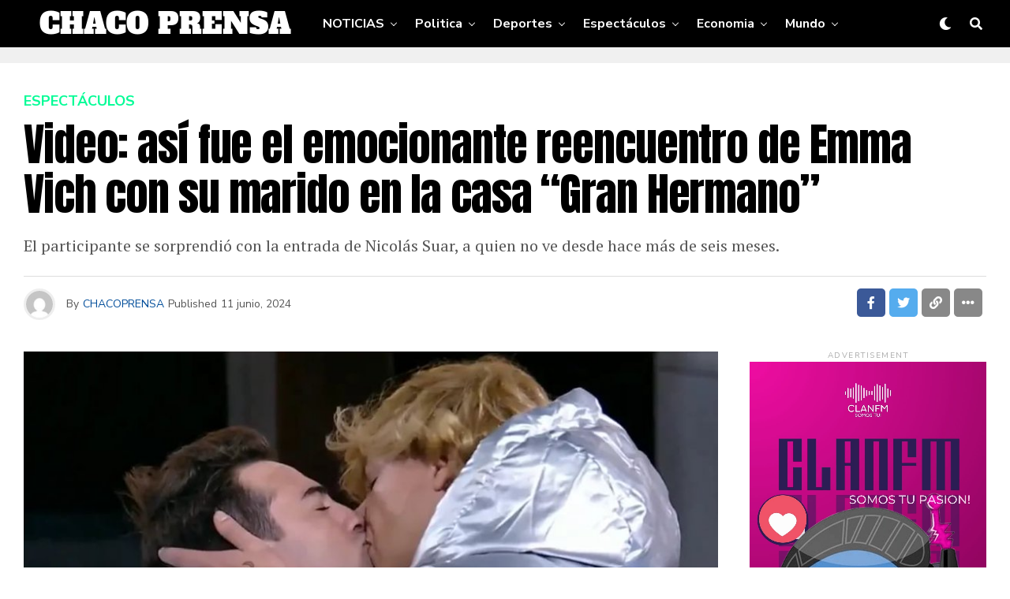

--- FILE ---
content_type: text/html; charset=UTF-8
request_url: https://chacoprensa.com/2024/06/11/video-asi-fue-el-emocionante-reencuentro-de-emma-vich-con-su-marido-en-la-casa-gran-hermano/
body_size: 21205
content:
<!DOCTYPE html>
<html lang="es-AR">
<head>
<meta charset="UTF-8" >
<meta name="viewport" id="viewport" content="width=device-width, initial-scale=1.0, maximum-scale=1.0, minimum-scale=1.0, user-scalable=no" />
<title>Video: así fue el emocionante reencuentro de Emma Vich con su marido en la casa “Gran Hermano” - CHACO PRENSA</title>
<meta name="description" content="El participante se sorprendió con la entrada de Nicolás Suar, a quien no ve desde hace más de seis meses.">
<meta name="robots" content="index, follow, max-snippet:-1, max-image-preview:large, max-video-preview:-1">
<link rel="canonical" href="https://chacoprensa.com/2024/06/11/video-asi-fue-el-emocionante-reencuentro-de-emma-vich-con-su-marido-en-la-casa-gran-hermano/">
<meta property="og:url" content="https://chacoprensa.com/2024/06/11/video-asi-fue-el-emocionante-reencuentro-de-emma-vich-con-su-marido-en-la-casa-gran-hermano/">
<meta property="og:site_name" content="CHACO PRENSA">
<meta property="og:locale" content="es_AR">
<meta property="og:type" content="article">
<meta property="article:author" content="">
<meta property="article:publisher" content="">
<meta property="article:section" content="Espectáculos">
<meta property="og:title" content="Video: así fue el emocionante reencuentro de Emma Vich con su marido en la casa “Gran Hermano” - CHACO PRENSA">
<meta property="og:description" content="El participante se sorprendió con la entrada de Nicolás Suar, a quien no ve desde hace más de seis meses.">
<meta property="og:image" content="https://chacoprensa.com/wp-content/uploads/2024/06/C-IaVJhR.jpg">
<meta property="og:image:secure_url" content="https://chacoprensa.com/wp-content/uploads/2024/06/C-IaVJhR.jpg">
<meta property="og:image:width" content="900">
<meta property="og:image:height" content="505">
<meta property="fb:pages" content="">
<meta property="fb:admins" content="">
<meta property="fb:app_id" content="">
<meta name="twitter:card" content="summary">
<meta name="twitter:site" content="">
<meta name="twitter:creator" content="">
<meta name="twitter:title" content="Video: así fue el emocionante reencuentro de Emma Vich con su marido en la casa “Gran Hermano” - CHACO PRENSA">
<meta name="twitter:description" content="El participante se sorprendió con la entrada de Nicolás Suar, a quien no ve desde hace más de seis meses.">
<meta name="twitter:image" content="https://chacoprensa.com/wp-content/uploads/2024/06/C-IaVJhR.jpg">
<link rel='dns-prefetch' href='//www.googletagmanager.com' />
<link rel='dns-prefetch' href='//ajax.googleapis.com' />
<link rel='dns-prefetch' href='//use.fontawesome.com' />
<link rel='dns-prefetch' href='//fonts.googleapis.com' />
<link rel="alternate" type="application/rss+xml" title="CHACO PRENSA &raquo; Feed" href="https://chacoprensa.com/feed/" />
<link rel="alternate" type="application/rss+xml" title="CHACO PRENSA &raquo; RSS de los comentarios" href="https://chacoprensa.com/comments/feed/" />
<link rel="alternate" type="application/rss+xml" title="CHACO PRENSA &raquo; Video: así fue el emocionante reencuentro de Emma Vich con su marido en la casa “Gran Hermano” RSS de los comentarios" href="https://chacoprensa.com/2024/06/11/video-asi-fue-el-emocionante-reencuentro-de-emma-vich-con-su-marido-en-la-casa-gran-hermano/feed/" />
<link rel="alternate" title="oEmbed (JSON)" type="application/json+oembed" href="https://chacoprensa.com/wp-json/oembed/1.0/embed?url=https%3A%2F%2Fchacoprensa.com%2F2024%2F06%2F11%2Fvideo-asi-fue-el-emocionante-reencuentro-de-emma-vich-con-su-marido-en-la-casa-gran-hermano%2F" />
<link rel="alternate" title="oEmbed (XML)" type="text/xml+oembed" href="https://chacoprensa.com/wp-json/oembed/1.0/embed?url=https%3A%2F%2Fchacoprensa.com%2F2024%2F06%2F11%2Fvideo-asi-fue-el-emocionante-reencuentro-de-emma-vich-con-su-marido-en-la-casa-gran-hermano%2F&#038;format=xml" />
<style id='wp-img-auto-sizes-contain-inline-css' type='text/css'>
img:is([sizes=auto i],[sizes^="auto," i]){contain-intrinsic-size:3000px 1500px}
/*# sourceURL=wp-img-auto-sizes-contain-inline-css */
</style>

<style id='wp-emoji-styles-inline-css' type='text/css'>

	img.wp-smiley, img.emoji {
		display: inline !important;
		border: none !important;
		box-shadow: none !important;
		height: 1em !important;
		width: 1em !important;
		margin: 0 0.07em !important;
		vertical-align: -0.1em !important;
		background: none !important;
		padding: 0 !important;
	}
/*# sourceURL=wp-emoji-styles-inline-css */
</style>
<link rel='stylesheet' id='wp-block-library-css' href='https://chacoprensa.com/wp-includes/css/dist/block-library/style.min.css?ver=6.9' type='text/css' media='all' />
<style id='global-styles-inline-css' type='text/css'>
:root{--wp--preset--aspect-ratio--square: 1;--wp--preset--aspect-ratio--4-3: 4/3;--wp--preset--aspect-ratio--3-4: 3/4;--wp--preset--aspect-ratio--3-2: 3/2;--wp--preset--aspect-ratio--2-3: 2/3;--wp--preset--aspect-ratio--16-9: 16/9;--wp--preset--aspect-ratio--9-16: 9/16;--wp--preset--color--black: #000000;--wp--preset--color--cyan-bluish-gray: #abb8c3;--wp--preset--color--white: #ffffff;--wp--preset--color--pale-pink: #f78da7;--wp--preset--color--vivid-red: #cf2e2e;--wp--preset--color--luminous-vivid-orange: #ff6900;--wp--preset--color--luminous-vivid-amber: #fcb900;--wp--preset--color--light-green-cyan: #7bdcb5;--wp--preset--color--vivid-green-cyan: #00d084;--wp--preset--color--pale-cyan-blue: #8ed1fc;--wp--preset--color--vivid-cyan-blue: #0693e3;--wp--preset--color--vivid-purple: #9b51e0;--wp--preset--color--: #444;--wp--preset--gradient--vivid-cyan-blue-to-vivid-purple: linear-gradient(135deg,rgb(6,147,227) 0%,rgb(155,81,224) 100%);--wp--preset--gradient--light-green-cyan-to-vivid-green-cyan: linear-gradient(135deg,rgb(122,220,180) 0%,rgb(0,208,130) 100%);--wp--preset--gradient--luminous-vivid-amber-to-luminous-vivid-orange: linear-gradient(135deg,rgb(252,185,0) 0%,rgb(255,105,0) 100%);--wp--preset--gradient--luminous-vivid-orange-to-vivid-red: linear-gradient(135deg,rgb(255,105,0) 0%,rgb(207,46,46) 100%);--wp--preset--gradient--very-light-gray-to-cyan-bluish-gray: linear-gradient(135deg,rgb(238,238,238) 0%,rgb(169,184,195) 100%);--wp--preset--gradient--cool-to-warm-spectrum: linear-gradient(135deg,rgb(74,234,220) 0%,rgb(151,120,209) 20%,rgb(207,42,186) 40%,rgb(238,44,130) 60%,rgb(251,105,98) 80%,rgb(254,248,76) 100%);--wp--preset--gradient--blush-light-purple: linear-gradient(135deg,rgb(255,206,236) 0%,rgb(152,150,240) 100%);--wp--preset--gradient--blush-bordeaux: linear-gradient(135deg,rgb(254,205,165) 0%,rgb(254,45,45) 50%,rgb(107,0,62) 100%);--wp--preset--gradient--luminous-dusk: linear-gradient(135deg,rgb(255,203,112) 0%,rgb(199,81,192) 50%,rgb(65,88,208) 100%);--wp--preset--gradient--pale-ocean: linear-gradient(135deg,rgb(255,245,203) 0%,rgb(182,227,212) 50%,rgb(51,167,181) 100%);--wp--preset--gradient--electric-grass: linear-gradient(135deg,rgb(202,248,128) 0%,rgb(113,206,126) 100%);--wp--preset--gradient--midnight: linear-gradient(135deg,rgb(2,3,129) 0%,rgb(40,116,252) 100%);--wp--preset--font-size--small: 13px;--wp--preset--font-size--medium: 20px;--wp--preset--font-size--large: 36px;--wp--preset--font-size--x-large: 42px;--wp--preset--spacing--20: 0.44rem;--wp--preset--spacing--30: 0.67rem;--wp--preset--spacing--40: 1rem;--wp--preset--spacing--50: 1.5rem;--wp--preset--spacing--60: 2.25rem;--wp--preset--spacing--70: 3.38rem;--wp--preset--spacing--80: 5.06rem;--wp--preset--shadow--natural: 6px 6px 9px rgba(0, 0, 0, 0.2);--wp--preset--shadow--deep: 12px 12px 50px rgba(0, 0, 0, 0.4);--wp--preset--shadow--sharp: 6px 6px 0px rgba(0, 0, 0, 0.2);--wp--preset--shadow--outlined: 6px 6px 0px -3px rgb(255, 255, 255), 6px 6px rgb(0, 0, 0);--wp--preset--shadow--crisp: 6px 6px 0px rgb(0, 0, 0);}:where(.is-layout-flex){gap: 0.5em;}:where(.is-layout-grid){gap: 0.5em;}body .is-layout-flex{display: flex;}.is-layout-flex{flex-wrap: wrap;align-items: center;}.is-layout-flex > :is(*, div){margin: 0;}body .is-layout-grid{display: grid;}.is-layout-grid > :is(*, div){margin: 0;}:where(.wp-block-columns.is-layout-flex){gap: 2em;}:where(.wp-block-columns.is-layout-grid){gap: 2em;}:where(.wp-block-post-template.is-layout-flex){gap: 1.25em;}:where(.wp-block-post-template.is-layout-grid){gap: 1.25em;}.has-black-color{color: var(--wp--preset--color--black) !important;}.has-cyan-bluish-gray-color{color: var(--wp--preset--color--cyan-bluish-gray) !important;}.has-white-color{color: var(--wp--preset--color--white) !important;}.has-pale-pink-color{color: var(--wp--preset--color--pale-pink) !important;}.has-vivid-red-color{color: var(--wp--preset--color--vivid-red) !important;}.has-luminous-vivid-orange-color{color: var(--wp--preset--color--luminous-vivid-orange) !important;}.has-luminous-vivid-amber-color{color: var(--wp--preset--color--luminous-vivid-amber) !important;}.has-light-green-cyan-color{color: var(--wp--preset--color--light-green-cyan) !important;}.has-vivid-green-cyan-color{color: var(--wp--preset--color--vivid-green-cyan) !important;}.has-pale-cyan-blue-color{color: var(--wp--preset--color--pale-cyan-blue) !important;}.has-vivid-cyan-blue-color{color: var(--wp--preset--color--vivid-cyan-blue) !important;}.has-vivid-purple-color{color: var(--wp--preset--color--vivid-purple) !important;}.has-black-background-color{background-color: var(--wp--preset--color--black) !important;}.has-cyan-bluish-gray-background-color{background-color: var(--wp--preset--color--cyan-bluish-gray) !important;}.has-white-background-color{background-color: var(--wp--preset--color--white) !important;}.has-pale-pink-background-color{background-color: var(--wp--preset--color--pale-pink) !important;}.has-vivid-red-background-color{background-color: var(--wp--preset--color--vivid-red) !important;}.has-luminous-vivid-orange-background-color{background-color: var(--wp--preset--color--luminous-vivid-orange) !important;}.has-luminous-vivid-amber-background-color{background-color: var(--wp--preset--color--luminous-vivid-amber) !important;}.has-light-green-cyan-background-color{background-color: var(--wp--preset--color--light-green-cyan) !important;}.has-vivid-green-cyan-background-color{background-color: var(--wp--preset--color--vivid-green-cyan) !important;}.has-pale-cyan-blue-background-color{background-color: var(--wp--preset--color--pale-cyan-blue) !important;}.has-vivid-cyan-blue-background-color{background-color: var(--wp--preset--color--vivid-cyan-blue) !important;}.has-vivid-purple-background-color{background-color: var(--wp--preset--color--vivid-purple) !important;}.has-black-border-color{border-color: var(--wp--preset--color--black) !important;}.has-cyan-bluish-gray-border-color{border-color: var(--wp--preset--color--cyan-bluish-gray) !important;}.has-white-border-color{border-color: var(--wp--preset--color--white) !important;}.has-pale-pink-border-color{border-color: var(--wp--preset--color--pale-pink) !important;}.has-vivid-red-border-color{border-color: var(--wp--preset--color--vivid-red) !important;}.has-luminous-vivid-orange-border-color{border-color: var(--wp--preset--color--luminous-vivid-orange) !important;}.has-luminous-vivid-amber-border-color{border-color: var(--wp--preset--color--luminous-vivid-amber) !important;}.has-light-green-cyan-border-color{border-color: var(--wp--preset--color--light-green-cyan) !important;}.has-vivid-green-cyan-border-color{border-color: var(--wp--preset--color--vivid-green-cyan) !important;}.has-pale-cyan-blue-border-color{border-color: var(--wp--preset--color--pale-cyan-blue) !important;}.has-vivid-cyan-blue-border-color{border-color: var(--wp--preset--color--vivid-cyan-blue) !important;}.has-vivid-purple-border-color{border-color: var(--wp--preset--color--vivid-purple) !important;}.has-vivid-cyan-blue-to-vivid-purple-gradient-background{background: var(--wp--preset--gradient--vivid-cyan-blue-to-vivid-purple) !important;}.has-light-green-cyan-to-vivid-green-cyan-gradient-background{background: var(--wp--preset--gradient--light-green-cyan-to-vivid-green-cyan) !important;}.has-luminous-vivid-amber-to-luminous-vivid-orange-gradient-background{background: var(--wp--preset--gradient--luminous-vivid-amber-to-luminous-vivid-orange) !important;}.has-luminous-vivid-orange-to-vivid-red-gradient-background{background: var(--wp--preset--gradient--luminous-vivid-orange-to-vivid-red) !important;}.has-very-light-gray-to-cyan-bluish-gray-gradient-background{background: var(--wp--preset--gradient--very-light-gray-to-cyan-bluish-gray) !important;}.has-cool-to-warm-spectrum-gradient-background{background: var(--wp--preset--gradient--cool-to-warm-spectrum) !important;}.has-blush-light-purple-gradient-background{background: var(--wp--preset--gradient--blush-light-purple) !important;}.has-blush-bordeaux-gradient-background{background: var(--wp--preset--gradient--blush-bordeaux) !important;}.has-luminous-dusk-gradient-background{background: var(--wp--preset--gradient--luminous-dusk) !important;}.has-pale-ocean-gradient-background{background: var(--wp--preset--gradient--pale-ocean) !important;}.has-electric-grass-gradient-background{background: var(--wp--preset--gradient--electric-grass) !important;}.has-midnight-gradient-background{background: var(--wp--preset--gradient--midnight) !important;}.has-small-font-size{font-size: var(--wp--preset--font-size--small) !important;}.has-medium-font-size{font-size: var(--wp--preset--font-size--medium) !important;}.has-large-font-size{font-size: var(--wp--preset--font-size--large) !important;}.has-x-large-font-size{font-size: var(--wp--preset--font-size--x-large) !important;}
/*# sourceURL=global-styles-inline-css */
</style>

<style id='classic-theme-styles-inline-css' type='text/css'>
/*! This file is auto-generated */
.wp-block-button__link{color:#fff;background-color:#32373c;border-radius:9999px;box-shadow:none;text-decoration:none;padding:calc(.667em + 2px) calc(1.333em + 2px);font-size:1.125em}.wp-block-file__button{background:#32373c;color:#fff;text-decoration:none}
/*# sourceURL=/wp-includes/css/classic-themes.min.css */
</style>
<link rel='stylesheet' id='ql-jquery-ui-css' href='//ajax.googleapis.com/ajax/libs/jqueryui/1.12.1/themes/smoothness/jquery-ui.css?ver=6.9' type='text/css' media='all' />
<link rel='stylesheet' id='zox-custom-style-css' href='https://chacoprensa.com/wp-content/themes/zoxpress/style.css?ver=6.9' type='text/css' media='all' />
<style id='zox-custom-style-inline-css' type='text/css'>


	a,
	a:visited,
	a:hover h2.zox-s-title1,
	a:hover h2.zox-s-title1-feat,
	a:hover h2.zox-s-title2,
	a:hover h2.zox-s-title3,
	.zox-post-body p a,
	h3.zox-post-cat a,
	.sp-template a,
	.sp-data-table a,
	span.zox-author-name a,
	a:hover h2.zox-authors-latest,
	span.zox-authors-name a:hover,
	#zox-side-wrap a:hover {
		color: #004d9a;
	}

	.zox-s8 a:hover h2.zox-s-title1,
	.zox-s8 a:hover h2.zox-s-title1-feat,
	.zox-s8 a:hover h2.zox-s-title2,
	.zox-s8 a:hover h2.zox-s-title3 {
		box-shadow: 15px 0 0 #fff, -10px 0 0 #fff;
		color: #004d9a;
	}

	.woocommerce-message:before,
	.woocommerce-info:before,
	.woocommerce-message:before,
	.woocommerce .star-rating span:before,
	span.zox-s-cat,
	h3.zox-post-cat a,
	.zox-s6 span.zox-s-cat,
	.zox-s8 span.zox-s-cat,
	.zox-widget-side-trend-wrap .zox-art-text:before {
		color: #03fc96;
	}

	.zox-widget-bgp,
	.zox-widget-bgp.zox-widget-txtw .zox-art-wrap,
	.zox-widget-bgp.zox-widget-txtw .zox-widget-featl-sub .zox-art-wrap,
	.zox-s4 .zox-widget-bgp span.zox-s-cat,
	.woocommerce span.onsale,
	.zox-s7 .zox-byline-wrap:before,
	.zox-s3 span.zox-s-cat,
	.zox-o1 span.zox-s-cat,
	.zox-s3 .zox-widget-side-trend-wrap .zox-art-text:before,
	.sp-table-caption,
	#zox-search-form #zox-search-submit,
	#zox-search-form2 #zox-search-submit2,
	.pagination .current,
	.pagination a:hover,
	.zox-o6 span.zox-s-cat {
		background: #03fc96;
	}

	.woocommerce .widget_price_filter .ui-slider .ui-slider-handle,
	.woocommerce #respond input#submit.alt,
	.woocommerce a.button.alt,
	.woocommerce button.button.alt,
	.woocommerce input.button.alt,
	.woocommerce #respond input#submit.alt:hover,
	.woocommerce a.button.alt:hover,
	.woocommerce button.button.alt:hover,
	.woocommerce input.button.alt:hover {
		background-color: #03fc96;
	}

	.woocommerce-error,
	.woocommerce-info,
	.woocommerce-message {
		border-top-color: #03fc96;
	}

	.zox-feat-ent1-left,
	.zox-ent1 .zox-side-widget {
		border-top: 2px solid #03fc96;
	}

	.zox-feat-ent3-main-wrap h2.zox-s-title2 {
		background-color: #03fc96;
		box-shadow: 15px 0 0 #03fc96, -10px 0 0 #03fc96;
	}

	.zox-widget-side-trend-wrap .zox-art-text:before,
	.pagination .current,
	.pagination a:hover {
		border: 1px solid #03fc96;
	}

	.zox-post-type {
		border: 3px solid #03fc96;
	}
	.zox-widget-featl-sub .zox-post-type {
		border: 2px solid #03fc96;
	}

	.zox-o3 h3.zox-s-cat {
		background: #03fc96;
	}

	.zox-widget-bgs,
	.zox-widget-bgs.zox-widget-txtw .zox-art-wrap,
	.zox-widget-bgs.zox-widget-txtw .zox-widget-featl-sub .zox-art-wrap,
	.zox-s4 .zox-widget-bgs span.zox-s-cat {
		background: #03fc96;
	}

	#zox-top-head-wrap {
		background: #000000;
	}

	span.zox-top-soc-but,
	.zox-top-nav-menu ul li a,
	span.zox-woo-cart-icon {
		color: #cccccc;
	}

	span.zox-woo-cart-num {
		background: #cccccc;
	}

	.zox-top-nav-menu ul li:hover a {
		color: #ed1c24;
	}

	#zox-top-head-wrap,
	#zox-top-head,
	#zox-top-head-left,
	#zox-top-head-mid,
	#zox-top-head-right,
	.zox-top-nav-menu ul {
		height: 40px;
	}

	#zox-top-head-mid img {
		max-height: calc(40px - 20px);
	}

	.zox-top-nav-menu ul li a {
		font-size: 16px;
	}

	#zox-bot-head-wrap,
	#zox-bot-head-wrap.zox-trans-bot.zox-fix-up,
	#zox-fly-wrap,
	#zox-bot-head-wrap.zox-trans-bot:hover {
		background-color: #000000;
	}

	.zox-nav-menu ul li a,
	span.zox-nav-search-but,
	span.zox-night,
	.zox-trans-bot.zox-fix-up .zox-nav-menu ul li a,
	.zox-trans-bot.zox-fix-up span.zox-nav-search-but,
	nav.zox-fly-nav-menu ul li a,
	span.zox-fly-soc-head,
	ul.zox-fly-soc-list li a,
	nav.zox-fly-nav-menu ul li.menu-item-has-children:after {
		color: #ffffff;
	}

	.zox-nav-menu ul li.menu-item-has-children a:after,
	.zox-nav-menu ul li.zox-mega-drop a:after {
		border-right: 1px solid #ffffff;
		border-bottom: 1px solid #ffffff;
	}

	.zox-fly-but-wrap span,
	.zox-trans-bot.zox-fix-up .zox-fly-but-wrap span {
		background: #ffffff;
	}

	.zox-nav-menu ul li:hover a,
	span.zox-nav-search-but:hover,
	span.zox-night:hover {
		color: #ed1c24;
	}

	.zox-fly-but-wrap:hover span {
		background: #ed1c24;
	}

	span.zox-widget-main-title {
		color: #111111;
	}

	#zox-foot-wrap {
		background: #000000;
	}

	#zox-foot-wrap p {
		color: #777;
	}

	#zox-foot-wrap a {
		color: #777;
	}

	ul.zox-foot-soc-list li a {
		border: 1px solid #777;
	}

	span.zox-widget-side-title {
		color: #111111;
	}

	span.zox-post-main-title {
		color: #00000;
	}

	.zox-top-nav-menu ul li a {
		padding-top: calc((40px - 16px) / 2);
		padding-bottom: calc((40px - 16px) / 2);
	}

	#zox-bot-head-wrap,
	.zox-bot-head-menu,
	#zox-bot-head,
	#zox-bot-head-left,
	#zox-bot-head-right,
	#zox-bot-head-mid,
	.zox-bot-head-logo,
	.zox-bot-head-logo-main,
	.zox-nav-menu,
	.zox-nav-menu ul {
		height: 60px;
	}

	.zox-nav-menu ul li ul.sub-menu,
	.zox-nav-menu ul li.menu-item-object-category .zox-mega-dropdown {
		top: 60px;
	}

	.zox-nav-menu ul li a {
		font-size: 16px;
	}

	.zox-nav-menu ul li a {
		padding-top: calc((60px - 16px) / 2);
		padding-bottom: calc((60px - 16px) / 2);
	}

	.zox-fix-up {
		top: -60px !important;
		-webkit-transform: translate3d(0,-60px,0) !important;
	   	   -moz-transform: translate3d(0,-60px,0) !important;
	    	-ms-transform: translate3d(0,-60px,0) !important;
	     	 -o-transform: translate3d(0,-60px,0) !important;
				transform: translate3d(0,-60px,0) !important;
	}

	.zox-fix {
		top: -60px;
		-webkit-transform: translate3d(0,60px,0) !important;
	   	   -moz-transform: translate3d(0,60px,0) !important;
	    	-ms-transform: translate3d(0,60px,0) !important;
	     	 -o-transform: translate3d(0,60px,0) !important;
				transform: translate3d(0,60px,0) !important;
	}

	.zox-fix-up .zox-nav-menu ul li a {
		padding-top: calc((60px - 16px) / 2);
		padding-bottom: calc((60px - 16px) / 2);
	}

	.zox-feat-ent1-grid,
	.zox-feat-ent2-bot,
	.zox-feat-net1-grid {
		grid-template-columns: auto 300px;
	}

	body,
	span.zox-s-cat,
	span.zox-ad-label,
	.woocommerce ul.product_list_widget li a,
	.woocommerce ul.product_list_widget span.product-title,
	.woocommerce #reviews #comments ol.commentlist li .comment-text p.meta,
	.woocommerce div.product p.price,
	.woocommerce div.product p.price ins,
	.woocommerce div.product p.price del,
	.woocommerce ul.products li.product .price del,
	.woocommerce ul.products li.product .price ins,
	.woocommerce ul.products li.product .price,
	.woocommerce #respond input#submit,
	.woocommerce a.button,
	.woocommerce button.button,
	.woocommerce input.button,
	.woocommerce .widget_price_filter .price_slider_amount .button,
	.woocommerce span.onsale,
	.woocommerce-review-link,
	#woo-content p.woocommerce-result-count,
	.woocommerce div.product .woocommerce-tabs ul.tabs li a,
	.woocommerce .woocommerce-breadcrumb,
	.woocommerce #respond input#submit.alt,
	.woocommerce a.button.alt,
	.woocommerce button.button.alt,
	.woocommerce input.button.alt {
		font-family: 'Nunito Sans', sans-serif;
		font-weight: 400;
		text-transform: None;
	}

	#zox-woo-side-wrap span.zox-widget-side-title,
	span.zox-authors-name a,
	h1.zox-author-top-head {
		font-family: 'Nunito Sans', sans-serif;
	}

	p.zox-s-graph,
	span.zox-post-excerpt p,
	.zox-post-body p,
	#woo-content p,
	#zox-404 p,
	.zox-post-body ul li,
	.zox-post-body ol li,
	.zox-author-box-text p,
	.zox-post-tags-header,
	.zox-post-tags a {
		font-family: 'PT Serif', sans-serif;
		font-weight: 400;
		text-transform: None;
	}

	.zox-nav-menu ul li a,
	.zox-top-nav-menu ul li a,
	nav.zox-fly-nav-menu ul li a {
		font-family: 'Nunito Sans', sans-serif;
		font-weight: 700;
		text-transform: None;
	}

	.zox-nav-menu ul li ul.zox-mega-list li a,
	.zox-nav-menu ul li ul.zox-mega-list li a p {
		font-family: 'Nunito Sans', sans-serif;
	}

	h2.zox-s-title1,
	h2.zox-s-title1-feat,
	.woocommerce div.product .product_title,
	.woocommerce .related h2,
	#woo-content .summary p.price,
	.woocommerce div.product .woocommerce-tabs .panel h2,
	#zox-404 h1,
	h1.zox-post-title,
	.zox-widget-side-trend-wrap .zox-art-text:before {
		font-family: 'Anton', sans-serif;
		font-weight: 400;
		text-transform: None;
	}

	span.zox-widget-main-title {
		font-family: 'Nunito Sans', sans-serif;
		font-weight: 700;
		text-transform: Uppercase;
	}

	span.zox-widget-side-title {
		font-family: 'Nunito Sans', sans-serif;
		font-weight: 700;
		text-transform: Uppercase;
	}

	span.zox-post-main-title {
		font-family: 'Roboto', sans-serif;
		font-weight: 800;
		text-transform: Capitalize;
	}

	h2.zox-s-title2,
	h2.zox-s-title3,
	span.zox-woo-cart-num,
	p.zox-search-p,
	.alp-related-posts .current .post-title,
	.alp-related-posts-wrapper .alp-related-post .post-title,
	.zox-widget-txtw span.zox-widget-main-title,
	span.zox-author-box-name a,
	.zox-post-body blockquote p,
	.zox-post-body .wp-block-pullquote blockquote p,
	.zox-post-body h1,
	.zox-post-body h2,
	.zox-post-body h3,
	.zox-post-body h4,
	.zox-post-body h5,
	.zox-post-body h6,
	.comment-inner h1,
	.comment-inner h2,
	.comment-inner h3,
	.comment-inner h4,
	.comment-inner h5,
	.comment-inner h6 {
		font-family: 'Anton', sans-serif;
		font-weight: 400;
		text-transform: None;
	}

	.zox-post-width {
		margin: 0 auto;
		max-width: calc(1240px + 60px);
	}


	

		.zox-nav-menu ul li ul.zox-mega-list li a,
		.zox-nav-menu ul li ul.zox-mega-list li a p {
			font-weight: 600;
			text-transform: capitalize;
		}
		.zox-nav-menu ul:hover li a {
			opacity: .7;
		}
		.zox-nav-menu ul li:hover a {
			color: #fff;
			opacity: 1;
		}
		#zox-search-form #zox-search-submit,
		#zox-search-form2 #zox-search-submit2 {
			background: #000;
		}
		.zox-s6 span.zox-s-cat {
			color: #000;
		}
		span.zox-s-cat,
		.zox-widget-txtw span.zox-widget-main-title {
			font-weight: 800;
			letter-spacing: .2em;
			text-transform: uppercase;
		}
		.zox-widget-txtw span.zox-widget-main-title {
			font-size: 1.25rem;
		}
		p.zox-s-graph,
		h2.zox-s-title3 {
			font-family: 'Nunito Sans', sans-serif;
		}
		span.zox-widget-home-title {
			color: #111;
			font-family: 'Nunito Sans', sans-serif;
			font-weight: 700;
			text-transform: uppercase;
		}
		.zox-widget-txtw .zox-widget-main-head {
			margin: 30px 0 20px;
		}
		.zox-s6 .zox-widget-side-trend-wrap .zox-art-text:before {
			color: #bbb;
		}
		.zox_alt_img_widget {
			float: none;
			margin: 0 auto;
			max-width: 1200px;
		}
			

			.zox-head-width {
				margin: 0 auto;
				max-width: none;
			}
			.zox-nav-menu ul li.zox-mega-drop .zox-mega-dropdown {
				left: calc(((100vw - 100%) /2) * -1);
			}
				

			.zox-body-width,
			.zox-widget-feat-wrap.zox-o1 .zox-art-text-cont,
			.zox-widget-feat-wrap.zox-o4 .zox-art-text-cont,
			.zox-widget-feat-main.zox-o1 .zox-art-text-cont,
			.zox-widget-feat-main.zox-o4 .zox-art-text-cont {
				margin: 0 auto;
				padding: 0 30px;
				max-width: calc(1440px + 60px);
			}
				

		#zox-bot-head-mid {
			display: grid;
			grid-column-gap: 20px;
			grid-template-columns: auto auto;
			justify-content: start;
			position: static;
		}
		.zox-bot-head-logo {
			position: relative;
				top: auto;
				left: auto;
		}
		#zox-bot-head-wrap .zox-nav-menu ul li:first-child a {
			padding-left: 0;
		}
		.zox-bot-head-menu {
			padding: 0;
		}
			

			@media screen and (min-width: 1024px) {
				#zox-bot-head-left {
					display: none;
				}
				#zox-bot-head {
					grid-template-columns: auto 60px;
				}
			}
			@media screen and (max-width: 1023px) {
				#zox-bot-head-left {
					display: grid;
				}
			}
				

	.zox-fix-up {
		-webkit-box-shadow: 0 0.5rem 1rem 0 rgba(21,21,30,0.08);
		   -moz-box-shadow: 0 0.5rem 1rem 0 rgba(21,21,30,0.08);
			-ms-box-shadow: 0 0.5rem 1rem 0 rgba(21,21,30,0.08);
			 -o-box-shadow: 0 0.5rem 1rem 0 rgba(21,21,30,0.08);
				box-shadow: 0 0.5rem 1rem 0 rgba(21,21,30,0.08);
	}
		

.zox-nav-links {
	display: none;
	}
	

				.zox-feat-ent1-grid,
				.zox-feat-net1-grid {
					grid-template-columns: calc(100% - 320px) 300px;
					}
				.zox-post-main-wrap {
					grid-template-columns: calc(100% - 340px) 300px;
				}
				#zox-home-body-wrap {
					grid-template-columns: calc(100% - 340px) 300px;
					}
					

	.zox-byline-wrap {
		display: none;
	}
	

	span.zox-byline-date {
		display: none;
	}
	

	.zox-post-body p a {
		box-shadow: inset 0 -1px 0 0 #fff, inset 0 -2px 0 0 #004d9a;
		color: #000;
	}
	.zox-post-body p a:hover {
		color: #004d9a;
	}
	

			span.zox-widget-main-title {
				font-size: 2.5rem;
				letter-spacing: .2em;
				text-transform: uppercase;
			}
			

			span.zox-widget-side-title {
				font-size: 1.125rem;
				letter-spacing: .2em;
				text-transform: uppercase;
			}
			#zox-woo-side-wrap span.zox-widget-side-title {
				font-size: .875rem;
			}
			

		h4.zox-post-main-title {
			text-align: left;
		}
		span.zox-post-main-title {
			font-size: 1.5rem;
			letter-spacing: .1em;
		}
		

		#zox-lead-top-wrap {
			position: relative;
			height: 0;
		}
		#zox-lead-top-in {
			clip: rect(0,auto,auto,0);
			overflow: hidden;
			position: absolute;
				left: 0;
				top: 0;
			z-index: 1;
			zoom: 1;
			width: 100%;
			height: 100%;
		}
		#zox-lead-top {
			position: fixed;
				top: 0;
				left: 0;
		}
		

		ul.zox-post-soc-list {
			display: grid;
			grid-gap: 5px;
			left: 5px;
		}
		ul.zox-post-soc-list li {
			background: #888;
			border: none;
			border-radius: 5px;
			-webkit-transition: none;
			   -moz-transition: none;
			    -ms-transition: none;
				 -o-transition: none;
					transition: none;
			width: 40px;
			height: 40px;
		}
		ul.zox-post-soc-stat-list li,
		ul.zox-alp-soc-list li {
			background: #888;
			border: none;
			border-radius: 5px;
			color: #fff;
			-webkit-transition: none;
			   -moz-transition: none;
			    -ms-transition: none;
				 -o-transition: none;
					transition: none;
		}
		ul.zox-post-soc-stat-list li:hover,
		ul.zox-alp-soc-list li:hover {
			background: #888;
			border: none;
			font-size: 18px;
		}
		ul.zox-post-soc-list li:hover,
		ul.zox-post-soc-list li.zox-post-soc-email:hover,
		ul.zox-post-soc-list li.zox-post-soc-com:hover {
			background: #888;
			font-size: 18px;
		}
		.zox-dark ul.zox-post-soc-stat-list li,
		.zox-dark ul.zox-alp-soc-list li,
		.zox-dark ul.zox-post-soc-stat-list li.zox-post-soc-fb,
		.zox-dark ul.zox-alp-soc-list li.zox-alp-soc-fb,
		.zox-dark ul.zox-post-soc-stat-list li.zox-post-soc-twit,
		.zox-dark ul.zox-alp-soc-list li.zox-alp-soc-twit,
		.zox-dark ul.zox-post-soc-stat-list li.zox-post-soc-flip,
		.zox-dark ul.zox-alp-soc-list li.zox-alp-soc-flip {
			background: #333;
		}
		ul.zox-post-soc-list li.zox-post-soc-fb,
		ul.zox-post-soc-stat-list li.zox-post-soc-fb,
		ul.zox-alp-soc-list li.zox-alp-soc-fb {
			background: #3b5998;
		}
		ul.zox-post-soc-list li.zox-post-soc-twit,
		ul.zox-post-soc-stat-list li.zox-post-soc-twit,
		ul.zox-alp-soc-list li.zox-alp-soc-twit {
			background: #55acee;
		}
		ul.zox-post-soc-list li.zox-post-soc-flip,
		ul.zox-post-soc-stat-list li.zox-post-soc-flip,
		ul.zox-alp-soc-list li.zox-alp-soc-flip {
			background: #f52828;
		}
		@media screen and (max-width: 1023px) {
			.zox-post-soc-scroll {
				height: 40px !important;
			}
			ul.zox-post-soc-list {
				display: inline;
				left: 0;
			}
			ul.zox-post-soc-list li {
				border-left: 1px solid #fff !important;
				border-radius: 0;
			}
		}
		


		
/*# sourceURL=zox-custom-style-inline-css */
</style>
<link rel='stylesheet' id='fontawesome-css' href='https://use.fontawesome.com/releases/v5.12.1/css/all.css?ver=6.9' type='text/css' media='all' />
<link rel='stylesheet' id='zox-fonts-css' href='//fonts.googleapis.com/css?family=Heebo%3A300%2C400%2C500%2C700%2C800%2C900%7CAlegreya%3A400%2C500%2C700%2C800%2C900%7CJosefin+Sans%3A300%2C400%2C600%2C700%7CLibre+Franklin%3A300%2C400%2C500%2C600%2C700%2C800%2C900%7CFrank+Ruhl+Libre%3A300%2C400%2C500%2C700%2C900%7CNunito+Sans%3A300%2C400%2C600%2C700%2C800%2C900%7CMontserrat%3A300%2C400%2C500%2C600%2C700%2C800%2C900%7CAnton%3A400%7CNoto+Serif%3A400%2C700%7CNunito%3A300%2C400%2C600%2C700%2C800%2C900%7CRajdhani%3A300%2C400%2C500%2C600%2C700%7CTitillium+Web%3A300%2C400%2C600%2C700%2C900%7CPT+Serif%3A400%2C400i%2C700%2C700i%7CAmiri%3A400%2C400i%2C700%2C700i%7COswald%3A300%2C400%2C500%2C600%2C700%7CRoboto+Mono%3A400%2C700%7CBarlow+Semi+Condensed%3A700%2C800%2C900%7CPoppins%3A300%2C400%2C500%2C600%2C700%2C800%2C900%7CRoboto+Condensed%3A300%2C400%2C700%7CRoboto%3A300%2C400%2C500%2C700%2C900%7CPT+Serif%3A400%2C700%7COpen+Sans+Condensed%3A300%2C700%7COpen+Sans%3A700%7CSource+Serif+Pro%3A400%2C600%2C700%7CIM+Fell+French+Canon%3A400%2C400i%7CNunito+Sans%3A100%2C100i%2C200%2C+200i%2C300%2C300i%2C400%2C400i%2C500%2C500i%2C600%2C600i%2C700%2C700i%2C800%2C800i%2C900%2C900i%7CPT+Serif%3A100%2C100i%2C200%2C+200i%2C300%2C300i%2C400%2C400i%2C500%2C500i%2C600%2C600i%2C700%2C700i%2C800%2C800i%2C900%2C900i%7CNunito+Sans%3A100%2C100i%2C200%2C+200i%2C300%2C300i%2C400%2C400i%2C500%2C500i%2C600%2C600i%2C700%2C700i%2C800%2C800i%2C900%2C900i%7CAnton%3A100%2C100i%2C200%2C+200i%2C300%2C300i%2C400%2C400i%2C500%2C500i%2C600%2C600i%2C700%2C700i%2C800%2C800i%2C900%2C900i%7CAnton%3A100%2C100i%2C200%2C+200i%2C300%2C300i%2C400%2C400i%2C500%2C500i%2C600%2C600i%2C700%2C700i%2C800%2C800i%2C900%2C900i%7CNunito+Sans%3A100%2C100i%2C200%2C+200i%2C300%2C300i%2C400%2C400i%2C500%2C500i%2C600%2C600i%2C700%2C700i%2C800%2C800i%2C900%2C900i%7CNunito+Sans%3A100%2C100i%2C200%2C+200i%2C300%2C300i%2C400%2C400i%2C500%2C500i%2C600%2C600i%2C700%2C700i%2C800%2C800i%2C900%2C900i%26subset%3Dlatin%2Clatin-ext%2Ccyrillic%2Ccyrillic-ext%2Cgreek-ext%2Cgreek%2Cvietnamese' type='text/css' media='all' />
<link rel='stylesheet' id='zox-media-queries-css' href='https://chacoprensa.com/wp-content/themes/zoxpress/css/media-queries.css?ver=6.9' type='text/css' media='all' />
<script type="text/javascript" src="https://chacoprensa.com/wp-includes/js/jquery/jquery.min.js?ver=3.7.1" id="jquery-core-js"></script>
<script type="text/javascript" src="https://chacoprensa.com/wp-includes/js/jquery/jquery-migrate.min.js?ver=3.4.1" id="jquery-migrate-js"></script>

<!-- Google tag (gtag.js) snippet added by Site Kit -->
<!-- Google Analytics snippet added by Site Kit -->
<script type="text/javascript" src="https://www.googletagmanager.com/gtag/js?id=GT-K557P4M" id="google_gtagjs-js" async></script>
<script type="text/javascript" id="google_gtagjs-js-after">
/* <![CDATA[ */
window.dataLayer = window.dataLayer || [];function gtag(){dataLayer.push(arguments);}
gtag("set","linker",{"domains":["chacoprensa.com"]});
gtag("js", new Date());
gtag("set", "developer_id.dZTNiMT", true);
gtag("config", "GT-K557P4M");
 window._googlesitekit = window._googlesitekit || {}; window._googlesitekit.throttledEvents = []; window._googlesitekit.gtagEvent = (name, data) => { var key = JSON.stringify( { name, data } ); if ( !! window._googlesitekit.throttledEvents[ key ] ) { return; } window._googlesitekit.throttledEvents[ key ] = true; setTimeout( () => { delete window._googlesitekit.throttledEvents[ key ]; }, 5 ); gtag( "event", name, { ...data, event_source: "site-kit" } ); }; 
//# sourceURL=google_gtagjs-js-after
/* ]]> */
</script>
<link rel="https://api.w.org/" href="https://chacoprensa.com/wp-json/" /><link rel="alternate" title="JSON" type="application/json" href="https://chacoprensa.com/wp-json/wp/v2/posts/25385" /><link rel="EditURI" type="application/rsd+xml" title="RSD" href="https://chacoprensa.com/xmlrpc.php?rsd" />
<meta name="generator" content="WordPress 6.9" />
<link rel='shortlink' href='https://chacoprensa.com/?p=25385' />
<meta name="generator" content="Site Kit by Google 1.168.0" />	<meta name="theme-color" content="#000" />
			<meta property="og:type" content="article" />
													<meta property="og:image" content="https://chacoprensa.com/wp-content/uploads/2024/06/C-IaVJhR.jpg" />
				<meta name="twitter:image" content="https://chacoprensa.com/wp-content/uploads/2024/06/C-IaVJhR.jpg" />
						<meta property="og:url" content="https://chacoprensa.com/2024/06/11/video-asi-fue-el-emocionante-reencuentro-de-emma-vich-con-su-marido-en-la-casa-gran-hermano/" />
			<meta property="og:title" content="Video: así fue el emocionante reencuentro de Emma Vich con su marido en la casa “Gran Hermano”" />
			<meta property="og:description" content="El participante se sorprendió con la entrada de Nicolás Suar, a quien no ve desde hace más de seis meses.
" />
			<meta name="twitter:card" content="summary_large_image">
			<meta name="twitter:url" content="https://chacoprensa.com/2024/06/11/video-asi-fue-el-emocionante-reencuentro-de-emma-vich-con-su-marido-en-la-casa-gran-hermano/">
			<meta name="twitter:title" content="Video: así fue el emocionante reencuentro de Emma Vich con su marido en la casa “Gran Hermano”">
			<meta name="twitter:description" content="El participante se sorprendió con la entrada de Nicolás Suar, a quien no ve desde hace más de seis meses.
">
			<link rel="pingback" href="https://chacoprensa.com/xmlrpc.php"><style type="text/css" id="custom-background-css">
body.custom-background { background-color: #ffffff; }
</style>
	<link rel="icon" href="https://chacoprensa.com/wp-content/uploads/2025/04/logo.01-100x100.jpg" sizes="32x32" />
<link rel="icon" href="https://chacoprensa.com/wp-content/uploads/2025/04/logo.01.jpg" sizes="192x192" />
<link rel="apple-touch-icon" href="https://chacoprensa.com/wp-content/uploads/2025/04/logo.01.jpg" />
<meta name="msapplication-TileImage" content="https://chacoprensa.com/wp-content/uploads/2025/04/logo.01.jpg" />
</head>
<body class="wp-singular post-template-default single single-post postid-25385 single-format-standard custom-background wp-embed-responsive wp-theme-zoxpress zox-sport2 zox-s6" >
	<div id="zox-site" class="left zoxrel ">
		<div id="zox-fly-wrap">
	<div id="zox-fly-menu-top" class="left relative">
		<div id="zox-fly-logo" class="left relative">
							<a href="https://chacoprensa.com/"><img src="https://chacoprensa.com/wp-content/uploads/2025/04/flamingtext_com-1998024106.png" alt="CHACO PRENSA" data-rjs="2" /></a>
					</div><!--zox-fly-logo-->
		<div class="zox-fly-but-wrap zox-fly-but-menu zox-fly-but-click">
			<span></span>
			<span></span>
			<span></span>
			<span></span>
		</div><!--zox-fly-but-wrap-->
	</div><!--zox-fly-menu-top-->
	<div id="zox-fly-menu-wrap">
		<nav class="zox-fly-nav-menu left relative">
			<div class="menu-secondary-menu-container"><ul id="menu-secondary-menu" class="menu"><li id="menu-item-1223" class="menu-item menu-item-type-taxonomy menu-item-object-category menu-item-1223"><a href="https://chacoprensa.com/category/noticias/">NOTICIAS</a></li>
<li id="menu-item-1225" class="menu-item menu-item-type-taxonomy menu-item-object-category menu-item-1225"><a href="https://chacoprensa.com/category/politica/">Politica</a></li>
<li id="menu-item-1221" class="menu-item menu-item-type-taxonomy menu-item-object-category menu-item-1221"><a href="https://chacoprensa.com/category/deportes/">Deportes</a></li>
<li id="menu-item-1222" class="menu-item menu-item-type-taxonomy menu-item-object-category current-post-ancestor current-menu-parent current-post-parent menu-item-1222"><a href="https://chacoprensa.com/category/espectaculos/">Espectáculos</a></li>
<li id="menu-item-1224" class="menu-item menu-item-type-taxonomy menu-item-object-category menu-item-1224"><a href="https://chacoprensa.com/category/economia/">Economia</a></li>
<li id="menu-item-1226" class="menu-item menu-item-type-taxonomy menu-item-object-category menu-item-1226"><a href="https://chacoprensa.com/category/mundo/">Mundo</a></li>
</ul></div>		</nav>
	</div><!--zox-fly-menu-wrap-->
	<div id="zox-fly-soc-wrap">
		<span class="zox-fly-soc-head">Connect with us</span>
		<ul class="zox-fly-soc-list left relative">
																										</ul>
	</div><!--zox-fly-soc-wrap-->
</div><!--zox-fly-wrap-->		<div id="zox-search-wrap">
			<div class="zox-search-cont">
				<p class="zox-search-p">Hi, what are you looking for?</p>
				<div class="zox-search-box">
					<form method="get" id="zox-search-form" action="https://chacoprensa.com/">
	<input type="text" name="s" id="zox-search-input" value="Search" onfocus='if (this.value == "Search") { this.value = ""; }' onblur='if (this.value == "Search") { this.value = ""; }' />
	<input type="submit" id="zox-search-submit" value="Search" />
</form>				</div><!--zox-search-box-->
			</div><!--zox-serach-cont-->
			<div class="zox-search-but-wrap zox-search-click">
				<span></span>
				<span></span>
			</div><!--zox-search-but-wrap-->
		</div><!--zox-search-wrap-->
				<div id="zox-site-wall" class="left zoxrel">
			<div id="zox-lead-top-wrap">
				<div id="zox-lead-top-in">
					<div id="zox-lead-top">
											</div><!--zox-lead-top-->
				</div><!--zox-lead-top-in-->
			</div><!--zox-lead-top-wrap-->
			<div id="zox-site-main" class="left zoxrel">
				<header id="zox-main-head-wrap" class="left zoxrel zox-trans-head">
																<div id="zox-bot-head-wrap" class="left zoxrel">
	<div class="zox-head-width">
		<div id="zox-bot-head">
			<div id="zox-bot-head-left">
				<div class="zox-fly-but-wrap zoxrel zox-fly-but-click">
					<span></span>
					<span></span>
					<span></span>
					<span></span>
				</div><!--zox-fly-but-wrap-->
			</div><!--zox-bot-head-left-->
			<div id="zox-bot-head-mid" class="relative">
				<div class="zox-bot-head-logo">
					<div class="zox-bot-head-logo-main">
													<a href="https://chacoprensa.com/"><img class="zox-logo-stand" src="https://chacoprensa.com/wp-content/uploads/2025/04/flamingtext_com-1998024106.png" alt="CHACO PRENSA" data-rjs="2" /><img class="zox-logo-dark" src="https://chacoprensa.com/wp-content/uploads/2025/04/flamingtext_com-1998024106.png" alt="CHACO PRENSA" data-rjs="2" /></a>
											</div><!--zox-bot-head-logo-main-->
																<h2 class="zox-logo-title">CHACO PRENSA</h2>
									</div><!--zox-bot-head-logo-->
				<div class="zox-bot-head-menu">
					<div class="zox-nav-menu">
						<div class="menu-secondary-menu-container"><ul id="menu-secondary-menu-1" class="menu"><li class="menu-item menu-item-type-taxonomy menu-item-object-category menu-item-1223 zox-mega-drop"><a href="https://chacoprensa.com/category/noticias/">NOTICIAS</a><div class="zox-mega-dropdown"><div class="zox-head-width"><ul class="zox-mega-list"><li><a href="https://chacoprensa.com/2025/12/24/nadie-te-va-a-creer-me-respalda-el-gobernador-grave-denuncia-por-amenazas-y-presunto-abuso-en-un-hospital-de-colonia-aborigen/"><div class="zox-mega-img"><img width="600" height="337" src="https://chacoprensa.com/wp-content/uploads/2025/05/polimirazz-600x337.jpg" class="attachment-zox-mid-thumb size-zox-mid-thumb wp-post-image" alt="" decoding="async" loading="lazy" /></div><p>“Nadie te va a creer, me respalda el gobernador”: grave denuncia por amenazas y presunto abuso en un hospital de Colonia Aborigen</p></a></li><li><a href="https://chacoprensa.com/2025/12/24/alarma-en-el-hospital-posadas-por-la-desaparicion-de-un-bebe-su-abuela-se-lo-llevo-sin-esperar-el-alta-medica/"><div class="zox-mega-img"><img width="600" height="337" src="https://chacoprensa.com/wp-content/uploads/2025/12/kDjoKg2Y-600x337.jpg" class="attachment-zox-mid-thumb size-zox-mid-thumb wp-post-image" alt="" decoding="async" loading="lazy" srcset="https://chacoprensa.com/wp-content/uploads/2025/12/kDjoKg2Y-600x337.jpg 600w, https://chacoprensa.com/wp-content/uploads/2025/12/kDjoKg2Y-300x168.jpg 300w, https://chacoprensa.com/wp-content/uploads/2025/12/kDjoKg2Y-768x430.jpg 768w, https://chacoprensa.com/wp-content/uploads/2025/12/kDjoKg2Y.jpg 900w" sizes="auto, (max-width: 600px) 100vw, 600px" /></div><p>Alarma en el Hospital Posadas por la desaparición de un bebé: su abuela se lo llevó sin esperar el alta médica</p></a></li><li><a href="https://chacoprensa.com/2025/12/24/pidio-un-auto-desde-buenos-aires-para-irse-a-rio-de-janeiro-por-1-654-130-y-la-respuesta-del-chofer-lo-descoloco/"><div class="zox-mega-img"><img width="600" height="337" src="https://chacoprensa.com/wp-content/uploads/2025/12/nC5R7UG3-600x337.jpg" class="attachment-zox-mid-thumb size-zox-mid-thumb wp-post-image" alt="" decoding="async" loading="lazy" srcset="https://chacoprensa.com/wp-content/uploads/2025/12/nC5R7UG3-600x337.jpg 600w, https://chacoprensa.com/wp-content/uploads/2025/12/nC5R7UG3-300x169.jpg 300w, https://chacoprensa.com/wp-content/uploads/2025/12/nC5R7UG3-768x432.jpg 768w, https://chacoprensa.com/wp-content/uploads/2025/12/nC5R7UG3.jpg 900w" sizes="auto, (max-width: 600px) 100vw, 600px" /></div><p>Pidió un auto desde Buenos Aires para irse a Río de Janeiro por $1.654.130 y la respuesta del chofer lo descolocó</p></a></li><li><a href="https://chacoprensa.com/2025/12/24/la-emocionante-historia-de-la-familia-de-carniceros-que-convierte-su-negocio-en-el-correo-de-papa-noel/"><div class="zox-mega-img"><img width="600" height="337" src="https://chacoprensa.com/wp-content/uploads/2025/12/uOa5B2y7-600x337.jpg" class="attachment-zox-mid-thumb size-zox-mid-thumb wp-post-image" alt="" decoding="async" loading="lazy" srcset="https://chacoprensa.com/wp-content/uploads/2025/12/uOa5B2y7-600x337.jpg 600w, https://chacoprensa.com/wp-content/uploads/2025/12/uOa5B2y7-300x168.jpg 300w, https://chacoprensa.com/wp-content/uploads/2025/12/uOa5B2y7-768x430.jpg 768w, https://chacoprensa.com/wp-content/uploads/2025/12/uOa5B2y7.jpg 900w" sizes="auto, (max-width: 600px) 100vw, 600px" /></div><p>La emocionante historia de la familia de carniceros que convierte su negocio en el correo de Papá Noel</p></a></li><li><a href="https://chacoprensa.com/2025/12/24/nueva-pompeya-le-robo-las-llaves-del-auto-a-su-tia-choco-contra-un-arbol-y-dejo-2-heridos/"><div class="zox-mega-img"><img width="600" height="337" src="https://chacoprensa.com/wp-content/uploads/2025/12/fnZIYsHR-600x337.jpg" class="attachment-zox-mid-thumb size-zox-mid-thumb wp-post-image" alt="" decoding="async" loading="lazy" srcset="https://chacoprensa.com/wp-content/uploads/2025/12/fnZIYsHR-600x337.jpg 600w, https://chacoprensa.com/wp-content/uploads/2025/12/fnZIYsHR-300x169.jpg 300w, https://chacoprensa.com/wp-content/uploads/2025/12/fnZIYsHR-768x432.jpg 768w, https://chacoprensa.com/wp-content/uploads/2025/12/fnZIYsHR.jpg 900w" sizes="auto, (max-width: 600px) 100vw, 600px" /></div><p>Nueva Pompeya: le robó las llaves del auto a su tía, chocó contra un árbol y dejó 2 heridos</p></a></li></ul></div></div></li>
<li class="menu-item menu-item-type-taxonomy menu-item-object-category menu-item-1225 zox-mega-drop"><a href="https://chacoprensa.com/category/politica/">Politica</a><div class="zox-mega-dropdown"><div class="zox-head-width"><ul class="zox-mega-list"><li><a href="https://chacoprensa.com/2025/12/24/en-pleno-colapso-de-las-rutas-nacionales-en-jujuy-el-gobierno-puso-en-vialidad-a-un-pediatra-que-elabora-cerveza-artesanal/"><div class="zox-mega-img"><img width="600" height="337" src="https://chacoprensa.com/wp-content/uploads/2025/12/68141af91f7db_940_529-600x337.webp" class="attachment-zox-mid-thumb size-zox-mid-thumb wp-post-image" alt="" decoding="async" loading="lazy" srcset="https://chacoprensa.com/wp-content/uploads/2025/12/68141af91f7db_940_529-600x337.webp 600w, https://chacoprensa.com/wp-content/uploads/2025/12/68141af91f7db_940_529-300x169.webp 300w, https://chacoprensa.com/wp-content/uploads/2025/12/68141af91f7db_940_529-768x432.webp 768w, https://chacoprensa.com/wp-content/uploads/2025/12/68141af91f7db_940_529.webp 940w" sizes="auto, (max-width: 600px) 100vw, 600px" /></div><p>En pleno colapso de las rutas nacionales en Jujuy, el Gobierno puso en Vialidad a un pediatra que elabora cerveza artesanal</p></a></li><li><a href="https://chacoprensa.com/2025/12/24/narcopolicias-separar-efectivos-no-alcanza-aca-hay-responsabilidades-politicas-advirtio-el-diputado-slimel/"><div class="zox-mega-img"><img width="600" height="337" src="https://chacoprensa.com/wp-content/uploads/2025/12/Nicolas-Slimel-1-600x337.webp" class="attachment-zox-mid-thumb size-zox-mid-thumb wp-post-image" alt="" decoding="async" loading="lazy" /></div><p>Narcopolicías: “Separar efectivos no alcanza; acá hay responsabilidades políticas”, advirtió el diputado Slimel</p></a></li><li><a href="https://chacoprensa.com/2025/12/24/escala-el-escandalo-en-la-policia-por-la-droga-robada-y-cruje-la-interna-en-el-gobierno-de-zdero/"><div class="zox-mega-img"><img width="600" height="337" src="https://chacoprensa.com/wp-content/uploads/2025/12/AH4udRT-600x337.jpg" class="attachment-zox-mid-thumb size-zox-mid-thumb wp-post-image" alt="" decoding="async" loading="lazy" srcset="https://chacoprensa.com/wp-content/uploads/2025/12/AH4udRT-600x337.jpg 600w, https://chacoprensa.com/wp-content/uploads/2025/12/AH4udRT-300x168.jpg 300w, https://chacoprensa.com/wp-content/uploads/2025/12/AH4udRT-1024x576.jpg 1024w, https://chacoprensa.com/wp-content/uploads/2025/12/AH4udRT-768x430.jpg 768w, https://chacoprensa.com/wp-content/uploads/2025/12/AH4udRT.jpg 1068w" sizes="auto, (max-width: 600px) 100vw, 600px" /></div><p>Escala el escándalo en la Policía por la droga robada y cruje la interna en el gobierno de Zdero</p></a></li><li><a href="https://chacoprensa.com/2025/12/24/alarma-total-en-el-gobierno-peligra-la-sancion-del-presupuesto-por-el-ajuste-a-educacion/"><div class="zox-mega-img"><img width="600" height="337" src="https://chacoprensa.com/wp-content/uploads/2025/12/69473674c178d_940_529-600x337.webp" class="attachment-zox-mid-thumb size-zox-mid-thumb wp-post-image" alt="" decoding="async" loading="lazy" srcset="https://chacoprensa.com/wp-content/uploads/2025/12/69473674c178d_940_529-600x337.webp 600w, https://chacoprensa.com/wp-content/uploads/2025/12/69473674c178d_940_529-300x169.webp 300w, https://chacoprensa.com/wp-content/uploads/2025/12/69473674c178d_940_529-768x432.webp 768w, https://chacoprensa.com/wp-content/uploads/2025/12/69473674c178d_940_529.webp 940w" sizes="auto, (max-width: 600px) 100vw, 600px" /></div><p>Alarma total en el Gobierno, peligra la sanción del Presupuesto por el ajuste a Educación</p></a></li><li><a href="https://chacoprensa.com/2025/12/24/la-campora-ahora-presiona-a-magario-para-anular-las-licencias-de-katopodis-y-valenzuela/"><div class="zox-mega-img"><img width="600" height="337" src="https://chacoprensa.com/wp-content/uploads/2025/12/69386aebb2bae_940_529-600x337.webp" class="attachment-zox-mid-thumb size-zox-mid-thumb wp-post-image" alt="" decoding="async" loading="lazy" srcset="https://chacoprensa.com/wp-content/uploads/2025/12/69386aebb2bae_940_529-600x337.webp 600w, https://chacoprensa.com/wp-content/uploads/2025/12/69386aebb2bae_940_529-300x169.webp 300w, https://chacoprensa.com/wp-content/uploads/2025/12/69386aebb2bae_940_529-768x432.webp 768w, https://chacoprensa.com/wp-content/uploads/2025/12/69386aebb2bae_940_529.webp 940w" sizes="auto, (max-width: 600px) 100vw, 600px" /></div><p>La Cámpora ahora presiona a Magario para anular las licencias de Katopodis y Valenzuela</p></a></li></ul></div></div></li>
<li class="menu-item menu-item-type-taxonomy menu-item-object-category menu-item-1221 zox-mega-drop"><a href="https://chacoprensa.com/category/deportes/">Deportes</a><div class="zox-mega-dropdown"><div class="zox-head-width"><ul class="zox-mega-list"><li><a href="https://chacoprensa.com/2025/12/24/la-propuesta-que-prepara-el-atletico-de-madrid-para-simeone-la-decision-con-su-hijo-giuliano-y-julian-alvarez/"><div class="zox-mega-img"><img width="600" height="337" src="https://chacoprensa.com/wp-content/uploads/2025/12/SinNO_-f-600x337.jpg" class="attachment-zox-mid-thumb size-zox-mid-thumb wp-post-image" alt="" decoding="async" loading="lazy" /></div><p>La propuesta que prepara el Atlético de Madrid para Simeone: la decisión con su hijo Giuliano y Julián Álvarez</p></a></li><li><a href="https://chacoprensa.com/2025/12/24/los-detalles-de-la-fastuosa-boda-de-venus-williams-cinco-dias-de-fiesta-y-el-impactante-regalo-de-serena/"><div class="zox-mega-img"><img width="600" height="337" src="https://chacoprensa.com/wp-content/uploads/2025/12/71PuY28q-600x337.jpg" class="attachment-zox-mid-thumb size-zox-mid-thumb wp-post-image" alt="" decoding="async" loading="lazy" /></div><p>Los detalles de la fastuosa boda de Venus Williams: cinco días de fiesta y el impactante regalo de Serena</p></a></li><li><a href="https://chacoprensa.com/2025/12/24/la-fabrica-inagotable-quienes-son-los-juveniles-del-tenis-argentino-a-seguir-en-2026/"><div class="zox-mega-img"><img width="600" height="337" src="https://chacoprensa.com/wp-content/uploads/2025/12/J3vOL94f-600x337.jpg" class="attachment-zox-mid-thumb size-zox-mid-thumb wp-post-image" alt="" decoding="async" loading="lazy" /></div><p>La fábrica inagotable: quiénes son los juveniles del tenis argentino a seguir en 2026</p></a></li><li><a href="https://chacoprensa.com/2025/12/24/messi-luchara-por-el-premio-que-nunca-pudo-ganar-comparte-la-terna-con-un-delantero-del-futbol-argentino-y-una-figura-del-flamengo/"><div class="zox-mega-img"><img width="600" height="337" src="https://chacoprensa.com/wp-content/uploads/2025/12/tCorQryY-600x337.jpg" class="attachment-zox-mid-thumb size-zox-mid-thumb wp-post-image" alt="" decoding="async" loading="lazy" /></div><p>Messi luchará por el premio que nunca pudo ganar: comparte la terna con un delantero del fútbol argentino y una figura del Flamengo</p></a></li><li><a href="https://chacoprensa.com/2025/12/24/la-lupa-sobre-los-mercados-de-boca-juniors-en-2025-los-refuerzos-que-rindieron-los-que-no-y-la-lista-de-los-jugadores-que-se-fueron/"><div class="zox-mega-img"><img width="600" height="337" src="https://chacoprensa.com/wp-content/uploads/2025/12/YXLX7mPK-600x337.jpg" class="attachment-zox-mid-thumb size-zox-mid-thumb wp-post-image" alt="" decoding="async" loading="lazy" /></div><p>La lupa sobre los mercados de Boca Juniors en 2025: los refuerzos que rindieron, los que no y la lista de los jugadores que se fueron</p></a></li></ul></div></div></li>
<li class="menu-item menu-item-type-taxonomy menu-item-object-category current-post-ancestor current-menu-parent current-post-parent menu-item-1222 zox-mega-drop"><a href="https://chacoprensa.com/category/espectaculos/">Espectáculos</a><div class="zox-mega-dropdown"><div class="zox-head-width"><ul class="zox-mega-list"><li><a href="https://chacoprensa.com/2025/12/24/me-enamore-de-dos-polos-opuestos-hasta-que-decidi-dejarlos-michelle-notagay/"><div class="zox-mega-img"><img width="600" height="337" src="https://chacoprensa.com/wp-content/uploads/2025/12/WhatsApp-Image-2025-12-24-at-10.41.48-2-600x337.jpeg" class="attachment-zox-mid-thumb size-zox-mid-thumb wp-post-image" alt="" decoding="async" loading="lazy" srcset="https://chacoprensa.com/wp-content/uploads/2025/12/WhatsApp-Image-2025-12-24-at-10.41.48-2-600x337.jpeg 600w, https://chacoprensa.com/wp-content/uploads/2025/12/WhatsApp-Image-2025-12-24-at-10.41.48-2-1024x576.jpeg 1024w" sizes="auto, (max-width: 600px) 100vw, 600px" /></div><p>&#8220;Me enamoré de dos Polos opuestos&#8221; hasta que decidí dejarlos Michelle Notagay</p></a></li><li><a href="https://chacoprensa.com/2025/12/23/dieron-a-conocer-una-fuerte-interna-entre-los-chefs-ariel-rodriguez-palacios-y-jimena-monteverde/"><div class="zox-mega-img"><img width="600" height="337" src="https://chacoprensa.com/wp-content/uploads/2025/12/cZwvmceK-600x337.jpg" class="attachment-zox-mid-thumb size-zox-mid-thumb wp-post-image" alt="" decoding="async" loading="lazy" srcset="https://chacoprensa.com/wp-content/uploads/2025/12/cZwvmceK-600x337.jpg 600w, https://chacoprensa.com/wp-content/uploads/2025/12/cZwvmceK-300x168.jpg 300w, https://chacoprensa.com/wp-content/uploads/2025/12/cZwvmceK-768x430.jpg 768w, https://chacoprensa.com/wp-content/uploads/2025/12/cZwvmceK.jpg 900w" sizes="auto, (max-width: 600px) 100vw, 600px" /></div><p>Dieron a conocer una fuerte interna entre los chefs Ariel Rodríguez Palacios y Jimena Monteverde</p></a></li><li><a href="https://chacoprensa.com/2025/12/23/la-drastica-decision-que-habria-tomado-l-gante-al-enterarse-de-lo-que-encontraron-en-el-celular-de-payarola/"><div class="zox-mega-img"><img width="600" height="337" src="https://chacoprensa.com/wp-content/uploads/2025/12/n_j34mt--600x337.jpg" class="attachment-zox-mid-thumb size-zox-mid-thumb wp-post-image" alt="" decoding="async" loading="lazy" srcset="https://chacoprensa.com/wp-content/uploads/2025/12/n_j34mt--600x337.jpg 600w, https://chacoprensa.com/wp-content/uploads/2025/12/n_j34mt--300x168.jpg 300w, https://chacoprensa.com/wp-content/uploads/2025/12/n_j34mt--768x431.jpg 768w, https://chacoprensa.com/wp-content/uploads/2025/12/n_j34mt-.jpg 900w" sizes="auto, (max-width: 600px) 100vw, 600px" /></div><p>La drástica decisión que habría tomado L-Gante al enterarse de lo que encontraron en el celular de Payarola</p></a></li><li><a href="https://chacoprensa.com/2025/12/23/la-reina-en-el-trono-y-el-payaso-en-el-circo-el-lapidario-posteo-del-papa-de-wanda-nara-contra-payarola/"><div class="zox-mega-img"><img width="600" height="337" src="https://chacoprensa.com/wp-content/uploads/2025/12/mD2oXhJw-600x337.jpg" class="attachment-zox-mid-thumb size-zox-mid-thumb wp-post-image" alt="" decoding="async" loading="lazy" srcset="https://chacoprensa.com/wp-content/uploads/2025/12/mD2oXhJw-600x337.jpg 600w, https://chacoprensa.com/wp-content/uploads/2025/12/mD2oXhJw-300x168.jpg 300w, https://chacoprensa.com/wp-content/uploads/2025/12/mD2oXhJw-768x431.jpg 768w, https://chacoprensa.com/wp-content/uploads/2025/12/mD2oXhJw.jpg 900w" sizes="auto, (max-width: 600px) 100vw, 600px" /></div><p>“La reina en el trono y el payaso en el circo”: el lapidario posteo del papá de Wanda Nara contra Payarola</p></a></li><li><a href="https://chacoprensa.com/2025/12/23/reconciliados-las-sorpresivas-fotos-de-ivana-figueiras-y-dario-cvitanich/"><div class="zox-mega-img"><img width="600" height="337" src="https://chacoprensa.com/wp-content/uploads/2025/12/tuMavZ91-600x337.jpg" class="attachment-zox-mid-thumb size-zox-mid-thumb wp-post-image" alt="" decoding="async" loading="lazy" srcset="https://chacoprensa.com/wp-content/uploads/2025/12/tuMavZ91-600x337.jpg 600w, https://chacoprensa.com/wp-content/uploads/2025/12/tuMavZ91-300x168.jpg 300w, https://chacoprensa.com/wp-content/uploads/2025/12/tuMavZ91-768x431.jpg 768w, https://chacoprensa.com/wp-content/uploads/2025/12/tuMavZ91.jpg 900w" sizes="auto, (max-width: 600px) 100vw, 600px" /></div><p>¿Reconciliados? Las sorpresivas fotos de Ivana Figueiras y Darío Cvitanich</p></a></li></ul></div></div></li>
<li class="menu-item menu-item-type-taxonomy menu-item-object-category menu-item-1224 zox-mega-drop"><a href="https://chacoprensa.com/category/economia/">Economia</a><div class="zox-mega-dropdown"><div class="zox-head-width"><ul class="zox-mega-list"><li><a href="https://chacoprensa.com/2025/12/24/caputo-quemo-usd-241-millones-en-48-horas-para-contener-al-dolar/"><div class="zox-mega-img"><img width="600" height="337" src="https://chacoprensa.com/wp-content/uploads/2025/12/69278e87ba526_940_529-600x337.webp" class="attachment-zox-mid-thumb size-zox-mid-thumb wp-post-image" alt="" decoding="async" loading="lazy" srcset="https://chacoprensa.com/wp-content/uploads/2025/12/69278e87ba526_940_529-600x337.webp 600w, https://chacoprensa.com/wp-content/uploads/2025/12/69278e87ba526_940_529-300x169.webp 300w, https://chacoprensa.com/wp-content/uploads/2025/12/69278e87ba526_940_529-768x432.webp 768w, https://chacoprensa.com/wp-content/uploads/2025/12/69278e87ba526_940_529.webp 940w" sizes="auto, (max-width: 600px) 100vw, 600px" /></div><p>Caputo quemó USD 241 millones en 48 horas, para contener al dólar</p></a></li><li><a href="https://chacoprensa.com/2025/12/24/el-gobierno-modifico-el-presupuesto-2025-refuerzos-para-energia-universidades-anses-y-prestaciones-sociales/"><div class="zox-mega-img"><img width="600" height="337" src="https://chacoprensa.com/wp-content/uploads/2025/12/ofPmltly-600x337.jpg" class="attachment-zox-mid-thumb size-zox-mid-thumb wp-post-image" alt="" decoding="async" loading="lazy" srcset="https://chacoprensa.com/wp-content/uploads/2025/12/ofPmltly-600x337.jpg 600w, https://chacoprensa.com/wp-content/uploads/2025/12/ofPmltly-300x168.jpg 300w, https://chacoprensa.com/wp-content/uploads/2025/12/ofPmltly-768x430.jpg 768w, https://chacoprensa.com/wp-content/uploads/2025/12/ofPmltly.jpg 900w" sizes="auto, (max-width: 600px) 100vw, 600px" /></div><p>El Gobierno modificó el Presupuesto 2025: refuerzos para energía, universidades, ANSES y prestaciones sociales</p></a></li><li><a href="https://chacoprensa.com/2025/12/24/el-gobierno-lanzo-el-concurso-para-privatizar-la-principal-empresa-de-transporte-de-energia-electrica/"><div class="zox-mega-img"><img width="600" height="337" src="https://chacoprensa.com/wp-content/uploads/2025/12/v_F_SSOQ-600x337.jpg" class="attachment-zox-mid-thumb size-zox-mid-thumb wp-post-image" alt="" decoding="async" loading="lazy" srcset="https://chacoprensa.com/wp-content/uploads/2025/12/v_F_SSOQ-600x337.jpg 600w, https://chacoprensa.com/wp-content/uploads/2025/12/v_F_SSOQ-300x168.jpg 300w, https://chacoprensa.com/wp-content/uploads/2025/12/v_F_SSOQ-768x430.jpg 768w, https://chacoprensa.com/wp-content/uploads/2025/12/v_F_SSOQ.jpg 900w" sizes="auto, (max-width: 600px) 100vw, 600px" /></div><p>El Gobierno lanzó el concurso para privatizar la principal empresa de transporte de energía eléctrica</p></a></li><li><a href="https://chacoprensa.com/2025/12/22/en-visperas-de-la-navidad-las-lluvias-suman-humedad-y-mejoran-el-balance-hidrico-en-la-region-centro/"><div class="zox-mega-img"><img width="600" height="337" src="https://chacoprensa.com/wp-content/uploads/2025/12/xyodbkWU-600x337.jpg" class="attachment-zox-mid-thumb size-zox-mid-thumb wp-post-image" alt="" decoding="async" loading="lazy" srcset="https://chacoprensa.com/wp-content/uploads/2025/12/xyodbkWU-600x337.jpg 600w, https://chacoprensa.com/wp-content/uploads/2025/12/xyodbkWU-300x168.jpg 300w, https://chacoprensa.com/wp-content/uploads/2025/12/xyodbkWU-768x430.jpg 768w, https://chacoprensa.com/wp-content/uploads/2025/12/xyodbkWU.jpg 900w" sizes="auto, (max-width: 600px) 100vw, 600px" /></div><p>En vísperas de la Navidad, las lluvias suman humedad y mejoran el balance hídrico en la región centro</p></a></li><li><a href="https://chacoprensa.com/2025/12/22/con-una-fuerte-caida-en-las-ventas-de-supermercados-el-consumo-masivo-volvio-a-retroceder-en-noviembre/"><div class="zox-mega-img"><img width="600" height="337" src="https://chacoprensa.com/wp-content/uploads/2025/12/u-st-aQj-600x337.jpg" class="attachment-zox-mid-thumb size-zox-mid-thumb wp-post-image" alt="" decoding="async" loading="lazy" srcset="https://chacoprensa.com/wp-content/uploads/2025/12/u-st-aQj-600x337.jpg 600w, https://chacoprensa.com/wp-content/uploads/2025/12/u-st-aQj-300x168.jpg 300w, https://chacoprensa.com/wp-content/uploads/2025/12/u-st-aQj-768x430.jpg 768w, https://chacoprensa.com/wp-content/uploads/2025/12/u-st-aQj.jpg 900w" sizes="auto, (max-width: 600px) 100vw, 600px" /></div><p>Con una fuerte caída en las ventas de supermercados, el consumo masivo volvió a retroceder en noviembre</p></a></li></ul></div></div></li>
<li class="menu-item menu-item-type-taxonomy menu-item-object-category menu-item-1226 zox-mega-drop"><a href="https://chacoprensa.com/category/mundo/">Mundo</a><div class="zox-mega-dropdown"><div class="zox-head-width"><ul class="zox-mega-list"><li><a href="https://chacoprensa.com/2025/12/24/elecciones-en-honduras-el-cne-aprobo-un-informe-para-declarar-al-ganador-de-los-comicios-con-el-992-de-las-actas-contabilizadas/"><div class="zox-mega-img"><img width="600" height="337" src="https://chacoprensa.com/wp-content/uploads/2025/12/FRb_9Pcs-600x337.jpg" class="attachment-zox-mid-thumb size-zox-mid-thumb wp-post-image" alt="" decoding="async" loading="lazy" /></div><p>Elecciones en Honduras: el CNE aprobó un informe para declarar al ganador de los comicios con el 99,2% de las actas contabilizadas</p></a></li><li><a href="https://chacoprensa.com/2025/12/24/quienes-son-los-iranies-de-la-fuerza-quds-que-dan-apoyo-a-maduro-en-caracas-en-su-momento-mas-dramatico/"><div class="zox-mega-img"><img width="600" height="337" src="https://chacoprensa.com/wp-content/uploads/2025/12/Ia0enkmu-600x337.jpg" class="attachment-zox-mid-thumb size-zox-mid-thumb wp-post-image" alt="" decoding="async" loading="lazy" /></div><p>Quiénes son los iraníes de la Fuerza Quds que dan apoyo a Maduro en Caracas en su momento más dramático</p></a></li><li><a href="https://chacoprensa.com/2025/12/24/los-5-paises-donde-esta-prohibida-la-navidad-y-por-que/"><div class="zox-mega-img"><img width="600" height="337" src="https://chacoprensa.com/wp-content/uploads/2025/12/6rRMmJ7Q-600x337.jpg" class="attachment-zox-mid-thumb size-zox-mid-thumb wp-post-image" alt="" decoding="async" loading="lazy" /></div><p>Los 5 países donde está prohibida la Navidad y por qué</p></a></li><li><a href="https://chacoprensa.com/2025/12/24/descifran-como-el-embrion-se-comunica-con-el-utero-en-el-inicio-del-embarazo/"><div class="zox-mega-img"><img width="600" height="337" src="https://chacoprensa.com/wp-content/uploads/2025/12/S8_Rk5RG-600x337.jpg" class="attachment-zox-mid-thumb size-zox-mid-thumb wp-post-image" alt="" decoding="async" loading="lazy" /></div><p>Descifran cómo el embrión se comunica con el útero en el inicio del embarazo</p></a></li><li><a href="https://chacoprensa.com/2025/12/24/asi-es-la-navidad-en-la-realeza-britanica-costumbres-protocolos-en-sandringham-y-el-papel-clave-de-los-principes-de-gales/"><div class="zox-mega-img"><img width="600" height="337" src="https://chacoprensa.com/wp-content/uploads/2025/12/hGvCfD93-600x337.jpg" class="attachment-zox-mid-thumb size-zox-mid-thumb wp-post-image" alt="" decoding="async" loading="lazy" /></div><p>Así es la Navidad en la realeza británica: costumbres, protocolos en Sandringham y el papel clave de los príncipes de Gales</p></a></li></ul></div></div></li>
</ul></div>					</div><!--zox-nav-menu-->
				</div><!--zox-bot-head-menu-->
			</div><!--zox-bot-head-mid-->
			<div id="zox-bot-head-right">
									<span class="zox-night zox-night-mode fas fa-moon"></span>
								<span class="zox-nav-search-but fas fa-search zox-search-click"></span>
			</div><!--zox-bot-head-right-->
		</div><!--zox-bot-head-->
	</div><!--zox-head-width-->
</div><!--zox-bot-head-wrap-->				</header><!---zox-main-header-wrap-->
				<div id="zox-site-grid">
					<div id="zox-site-wall-small">
																																								<div id="zox-main-body-wrap" class="left relative">	<article id="post-25385" class="post-25385 post type-post status-publish format-standard has-post-thumbnail hentry category-espectaculos" itemscope itemtype="http://schema.org/NewsArticle">
					<div class="zox-article-wrap zoxrel left zox100">
			<meta itemscope itemprop="mainEntityOfPage"  itemType="https://schema.org/WebPage" itemid="https://chacoprensa.com/2024/06/11/video-asi-fue-el-emocionante-reencuentro-de-emma-vich-con-su-marido-en-la-casa-gran-hermano/"/>
							<div class="zox-post-top-wrap zoxrel left zox100">
											<div class="zox-post-title-wrap zox-tit2">
							<div class="zox-post-width">
								<header class="zox-post-head-wrap left zoxrel zox100">
	<div class="zox-post-head zoxrel">
		<h3 class="zox-post-cat">
			<a class="zox-post-cat-link" href="https://chacoprensa.com/category/espectaculos/"><span class="zox-post-cat">Espectáculos</span></a>
		</h3>
		<h1 class="zox-post-title left entry-title" itemprop="headline">Video: así fue el emocionante reencuentro de Emma Vich con su marido en la casa “Gran Hermano”</h1>
					<span class="zox-post-excerpt"><p>El participante se sorprendió con la entrada de Nicolás Suar, a quien no ve desde hace más de seis meses.</p>
</span>
				<div class="zox-post-info-wrap">
							<div class="zox-post-byline-wrap">
					<div class="zox-author-thumb">
						<img alt='' src='https://secure.gravatar.com/avatar/af6e19837c3d6a212034a48c7b3818d2ac1826f6025df0155da5a186ad321d79?s=40&#038;d=mm&#038;r=g' srcset='https://secure.gravatar.com/avatar/af6e19837c3d6a212034a48c7b3818d2ac1826f6025df0155da5a186ad321d79?s=80&#038;d=mm&#038;r=g 2x' class='avatar avatar-40 photo' height='40' width='40' decoding='async'/>					</div><!--zox-author-thumb-->
					<div class="zox-author-info-wrap">
						<div class="zox-author-name-wrap" itemprop="author" itemscope itemtype="https://schema.org/Person">
							<p>By</p><span class="zox-author-name vcard fn author" itemprop="name"><a href="https://chacoprensa.com/author/admin/" title="Entradas de CHACOPRENSA" rel="author">CHACOPRENSA</a></span>
						</div><!--zox-author-name-wrap-->
						<div class="zox-post-date-wrap">
							<p>Published</p> <span class="zox-post-date updated"><time class="post-date updated" itemprop="datePublished" datetime="2024-06-11">11 junio, 2024</time></span>
							<meta itemprop="dateModified" content="2024-06-11"/>
						</div><!--zox-post-date-wrap-->
					</div><!--zox-author-info-wrap-->
				</div><!--zox-post-byline-wrap-->
						<div class="zox-post-soc-top-wrap">
																<div class="zox-post-soc-stat">
		<ul class="zox-post-soc-stat-list left zoxrel">
 			<a href="#" onclick="window.open('https://www.facebook.com/sharer.php?u=https://chacoprensa.com/2024/06/11/video-asi-fue-el-emocionante-reencuentro-de-emma-vich-con-su-marido-en-la-casa-gran-hermano/&amp;t=Video: así fue el emocionante reencuentro de Emma Vich con su marido en la casa “Gran Hermano”', 'facebookShare', 'width=626,height=436'); return false;" title="Share on Facebook">
 			<li class="zox-post-soc-fb">
 				<i class="fab fa-facebook-f"></i>
 			</li>
 			</a>
 			<a href="#" onclick="window.open('https://twitter.com/share?text=Video: así fue el emocionante reencuentro de Emma Vich con su marido en la casa “Gran Hermano” -&amp;url=https://chacoprensa.com/2024/06/11/video-asi-fue-el-emocionante-reencuentro-de-emma-vich-con-su-marido-en-la-casa-gran-hermano/', 'twitterShare', 'width=626,height=436'); return false;" title="Tweet This Post">
 			<li class="zox-post-soc-twit">
 				<i class="fab fa-twitter"></i>
 			</li>
 			</a>
 			<li class="zox-post-soc-copy">
			 	<i class="fas fa-link"></i>
 			</li>
 			 			<li class="zox-post-soc-more zox-soc-stat-click">
				<i class="fas fa-ellipsis-h"></i>
				<div class="zox-soc-more-stat">
					<ul class="zox-soc-more-list">
						<a href="#" onclick="window.open('https://share.flipboard.com/bookmarklet/popout?v=Video: así fue el emocionante reencuentro de Emma Vich con su marido en la casa “Gran Hermano”&url=https://chacoprensa.com/2024/06/11/video-asi-fue-el-emocionante-reencuentro-de-emma-vich-con-su-marido-en-la-casa-gran-hermano/&utm_medium=article-share&utm_campaign=tools&utm_source=CHACO PRENSA', 'flipboardShare', 'width=626,height=436'); return false;" title="Share on Flipboard">
							<li class="zox-post-soc-flip">
								<p>Flipboard</p>
								<i class="fab fa-flipboard"></i>
							</li>
						</a>
						<a href="#" onclick="window.open('https://www.reddit.com/submit?url=https://chacoprensa.com/2024/06/11/video-asi-fue-el-emocionante-reencuentro-de-emma-vich-con-su-marido-en-la-casa-gran-hermano/&title=Video: así fue el emocionante reencuentro de Emma Vich con su marido en la casa “Gran Hermano”', 'redditShare', 'width=626,height=436'); return false;" title="Share on Reddit">
							<li class="zox-post-soc-redd">
								<p>Reddit</p>
								<i class="fab fa-reddit-alien"></i>
							</li>
						</a>
						<a href="#" onclick="window.open('https://pinterest.com/pin/create/button/?url=https://chacoprensa.com/2024/06/11/video-asi-fue-el-emocionante-reencuentro-de-emma-vich-con-su-marido-en-la-casa-gran-hermano/&amp;media=https://chacoprensa.com/wp-content/uploads/2024/06/C-IaVJhR.jpg&amp;description=Video: así fue el emocionante reencuentro de Emma Vich con su marido en la casa “Gran Hermano”', 'pinterestShare', 'width=750,height=350'); return false;" title="Pin This Post">
							<li class="zox-post-soc-pin">
								<p>Pinterest</p>
								<i class="fab fa-pinterest-p" aria-hidden="true"></i>
							</li>
						</a>
						<a href="https://web.whatsapp.com/send?text=Video: así fue el emocionante reencuentro de Emma Vich con su marido en la casa “Gran Hermano” https://chacoprensa.com/2024/06/11/video-asi-fue-el-emocionante-reencuentro-de-emma-vich-con-su-marido-en-la-casa-gran-hermano/">
							<li class="mvp-soc-mob-what">
								<p>Whatsapp</p>
								<i class="fab fa-whatsapp"></i>
							</li>
						</a>
						<a href="mailto:?subject=Video: así fue el emocionante reencuentro de Emma Vich con su marido en la casa “Gran Hermano”&amp;BODY=I found this article interesting and thought of sharing it with you. Check it out: https://chacoprensa.com/2024/06/11/video-asi-fue-el-emocionante-reencuentro-de-emma-vich-con-su-marido-en-la-casa-gran-hermano/">
							<li class="zox-post-soc-email">
								<p>Email</p>
								<i class="fas fa-envelope"></i>
							</li>
 						</a>
					</ul>
				</div><!--zox-soc-more-stat-->
 			</li>
 		</ul>
	</div><!--zox-post-soc-stat-->
 												</div><!--zox-post-soc-top-wrap-->
		</div><!--zox-post-info-wrap-->
	</div><!--zox-post-head-->
</header><!--zox-post-head-wrap-->							</div><!--zox-post-width-->
						</div><!--zox-post-title-wrap-->
																								</div><!--zox-post-top-wrap-->
						<div class="zox-post-main-grid">
				<div class="zox-post-width">
					<div class="zox-post-main-wrap zoxrel left zox100">
						<div class="zox-post-main">
															<div class="zox-post-bot-wrap">
																																					<div class="zox-post-img-wrap">
																	<div class="zox-post-img left zoxrel zoxlh0" itemprop="image" itemscope itemtype="https://schema.org/ImageObject">
				<img width="900" height="505" src="https://chacoprensa.com/wp-content/uploads/2024/06/C-IaVJhR.jpg" class="flipboard-image wp-post-image" alt="" decoding="async" fetchpriority="high" srcset="https://chacoprensa.com/wp-content/uploads/2024/06/C-IaVJhR.jpg 900w, https://chacoprensa.com/wp-content/uploads/2024/06/C-IaVJhR-300x168.jpg 300w, https://chacoprensa.com/wp-content/uploads/2024/06/C-IaVJhR-768x431.jpg 768w, https://chacoprensa.com/wp-content/uploads/2024/06/C-IaVJhR-600x337.jpg 600w" sizes="(max-width: 900px) 100vw, 900px" />								<meta itemprop="url" content="https://chacoprensa.com/wp-content/uploads/2024/06/C-IaVJhR.jpg">
				<meta itemprop="width" content="900">
				<meta itemprop="height" content="505">
			</div><!--zox-post-img-->
							<span class="zox-post-img-cap"></span>
													</div><!--zox-post-img-wrap-->
																										</div><!--zox-post-bot-wrap-->
														<div class="zox-post-body-wrap left zoxrel">
	<div class="zox-post-body left zoxrel zox100">
		<div class="col-content">
<p>&nbsp;</p>
<div class="default-article-color article__body article__article">
<p class="paragraph">Este lunes, <b>Emma Vich </b><b>recibió la sorpresa que tanto esperaba en la casa de</b><i><b> </b></i><i><b>Gran Hermano</b></i><i><b> </b></i><i>(Telefe)</i><b>: la entrada de su marido Nicolás Suar</b>, a quien extraña desde hace seis meses. Apenas lo vio atravesar la puerta, el participante fue corriendo a abrazarlo y besarlo. La emoción fue total.</p>
<div class="AV6543bedcd858799fe90b5c47">
<div id="aniBox">
<div id="aniplayer_AV6543bedcd858799fe90b5c47-1718101090397">
<div id="aniplayer_AV6543bedcd858799fe90b5c47-1718101090397gui">
<div id="av-caption">
<div id="av-close-btn-overlay" class="av-pos-top-left"></div>
</div>
<p><iframe title="YouTube video player" src="https://www.youtube.com/embed/1yChsQfVfn0?si=D5V4A-pZwPOrZ-t0" width="660" height="415" frameborder="0" allowfullscreen="allowfullscreen"><span data-mce-type="bookmark" style="display: inline-block; width: 0px; overflow: hidden; line-height: 0;" class="mce_SELRES_start">﻿</span></iframe></p>
</div>
</div>
</div>
</div>
<div id="ad-slot-infeed" class="infeed-container ad-slot-infeed ad-slot" data-adtype="infeed" data-google-query-id="CJrIyamp04YDFZqNlQIdeoAAzQ">
<div id="google_ads_iframe_/113951150/tn-arc/nota/infeed_0__container__"></div>
</div>
<p class="paragraph">“¡Muy escandalosa, es un escándalo!”, exclamó el cordobés al ver el look de su pareja. Luego, bromeó después de ese romántico momento y <b>se despidió de sus compañeros, dando a entender que se iba a encerrar en una habitación con Nico para recuperar el tiempo perdido</b>.</p>
<figure class="" data-testid="figure-testid">
<div class="aspect_ratio__container"><picture class="responsive-image"><source srcset="https://tn.com.ar/resizer/_xzqUwOuw3stQHEeZbDXaJCl0E4=/767x0/smart/filters:format(webp)/cloudfront-us-east-1.images.arcpublishing.com/artear/AXOGEQWDV5GL7IB7E2I5RAULOM.PNG" type="image/jpg" media="(max-width: 728px)" /><source srcset="https://tn.com.ar/resizer/qSQL8abjYk77cZYbauW9xl1EYpk=/1023x0/smart/filters:format(webp)/cloudfront-us-east-1.images.arcpublishing.com/artear/AXOGEQWDV5GL7IB7E2I5RAULOM.PNG" type="image/jpg" media="(max-width: 1023px)" /><source srcset="https://tn.com.ar/resizer/uB_iRnLMGTH8s2mobwMmhzChvKc=/1440x0/smart/filters:format(webp)/cloudfront-us-east-1.images.arcpublishing.com/artear/AXOGEQWDV5GL7IB7E2I5RAULOM.PNG" type="image/jpg" /><img loading="lazy" decoding="async" class="image content-image image_placeholder" src="https://tn.com.ar/resizer/_xzqUwOuw3stQHEeZbDXaJCl0E4=/767x0/smart/filters:format(webp)/cloudfront-us-east-1.images.arcpublishing.com/artear/AXOGEQWDV5GL7IB7E2I5RAULOM.PNG" alt="Emma Vich y su novio se mostraron muy enamorados en la casa de &quot;Gran Hermano&quot;. (Foto: Captura Telefe)" width="767" height="441" data-testid="loading-testid" /></picture></div><figcaption class="caption_image" data-testid="figcaption-testid">
<div class="image_caption">Emma Vich y su novio se mostraron muy enamorados en la casa de &#8220;Gran Hermano&#8221;. (Foto: Captura Telefe)</div>
</figcaption></figure>
<h2 class="font--primary">Quiénes son los familiares de los participantes que ingresan a “Gran Hermano”</h2>
<p class="paragraph"><b>Santiago del Moro</b> ya había adelantado cuáles son los familiares que iban a entrar a la casa de <i><b>Gran Hermano</b></i>. Y aunque evitó dar a conocer que Furia se iba a poder reencontrar con su hermana Coy, tal como sucedió esta noche, sí dio precisiones sobre el resto de los ingresos.</p>
<p class="paragraph">Al aire de <i>El club del Moro (La 100)</i>, el conductor del <i>reality </i>reveló que ingresará <b>la novia de Martín Ku</b>, la mamá de <b>Nicolás Grosman</b>, una <b>prima de Bautista Mascia</b>, el <b>marido de Emma Vich</b> y la<b> hija de Darío Martínez Corti</b>. Todos ellos competirán por un importante premio.</p>
<figure class="" data-testid="figure-testid">
<div class="aspect_ratio__container"><picture class="responsive-image"><source srcset="https://tn.com.ar/resizer/4N_BMHbZDhJhRxkVxIDFT7nyL6Y=/767x0/smart/filters:format(webp)/cloudfront-us-east-1.images.arcpublishing.com/artear/PUMN7EIVN5CJFGBMR4CBEK2POU.jpg" type="image/jpg" media="(max-width: 728px)" /><source srcset="https://tn.com.ar/resizer/NhWdlosYrPQtWoXfw_wotQajrBo=/1023x0/smart/filters:format(webp)/cloudfront-us-east-1.images.arcpublishing.com/artear/PUMN7EIVN5CJFGBMR4CBEK2POU.jpg" type="image/jpg" media="(max-width: 1023px)" /><source srcset="https://tn.com.ar/resizer/5ciOxqier6_3h9E7HW07vQ9XmcE=/1440x0/smart/filters:format(webp)/cloudfront-us-east-1.images.arcpublishing.com/artear/PUMN7EIVN5CJFGBMR4CBEK2POU.jpg" type="image/jpg" /><img loading="lazy" decoding="async" class="image content-image image_placeholder" src="https://tn.com.ar/resizer/4N_BMHbZDhJhRxkVxIDFT7nyL6Y=/767x0/smart/filters:format(webp)/cloudfront-us-east-1.images.arcpublishing.com/artear/PUMN7EIVN5CJFGBMR4CBEK2POU.jpg" alt="Santiago del Moro adelantó quiénes son los familiares de los participantes de &quot;Gran Hermano&quot; que entrarán a la casa. (Foto: captura Telefe)" width="767" height="430" data-testid="loading-testid" /></picture></div><figcaption class="caption_image" data-testid="figcaption-testid">
<div class="image_caption">Santiago del Moro adelantó quiénes son los familiares de los participantes de &#8220;Gran Hermano&#8221; que entrarán a la casa. (Foto: captura Telefe)</div>
</figcaption></figure>
<p class="paragraph">Del Moro también anunció que los familiares se quedarán en el juego. “La casa sacará a los acompañantes de a uno por día. <b>Esta semana compiten por el liderazgo y por un</b><i><b> all inclusive</b></i>”, indicó. Además, precisó que la hija de Darío Martínez Corti llega hoy al país desde Venezuela.</p>
<h2 class="font--primary">El desafiante gesto de Gastón Trezeguet a los fans de Gran Hermano que votaron contra Furia</h2>
<p class="paragraph">Esta edición de<i><b> </b></i><i><b>Gran Hermano </b></i>(<i>Telefe</i>) levanta muchas más pasiones que todas las anteriores que hubo. Una de las razones para que ocurra eso tiene nombre y apellido:<b> </b><b>Juliana “Furia” Scaglione.</b></p>
<p class="paragraph">La gran estratega del reality, que superó este domingo una difícil placa contra<b> </b><b>Virginia Demo</b>, generó una masa de fanáticos que superó todo. En ese grupo, además, hay integrantes de la propia estructura del programa.</p>
<div class="genoa_video raw relative">
<div class="video_placeholder">
<div class="aspect_ratio__container"><picture class="responsive-image"><source srcset="https://tn.com.ar/resizer/ZgVqaBJFFG5lQ044BkWBk87HxFs=/767x0/smart/filters:format(webp)/thumbs.vodgc.net/1-14-D1IhCD1718028660796-1718028990.jpg" type="image/jpg" media="(max-width: 728px)" /><source srcset="https://tn.com.ar/resizer/p0gkRur8JZXPewZLvBxpwTJFKAc=/1023x0/smart/filters:format(webp)/thumbs.vodgc.net/1-14-D1IhCD1718028660796-1718028990.jpg" type="image/jpg" media="(max-width: 1023px)" /><source srcset="https://tn.com.ar/resizer/m7Lj9fCeEP5Oc3yJigaMZKl6MbQ=/1440x0/smart/filters:format(webp)/thumbs.vodgc.net/1-14-D1IhCD1718028660796-1718028990.jpg" type="image/jpg" /><img decoding="async" class="image image_placeholder" draggable="true" src="https://tn.com.ar/resizer/ZgVqaBJFFG5lQ044BkWBk87HxFs=/767x0/smart/filters:format(webp)/thumbs.vodgc.net/1-14-D1IhCD1718028660796-1718028990.jpg" alt="Video Placeholder" /></picture></div>
<p>&nbsp;</p>
</div>
</div>
<div class="genoa_description">El mediático es panelista del debate del reality. (Foto: captura de Telefe)</div>
<p class="paragraph">Uno de ellos es <b>Gastón Trezeguet</b>, uno de los jugadores más importantes de la historia del reality que es, desde hace tiempo, panelista y analista. Sin embargo, más allá de su condición de analista,<b> es “furioso”</b>.</p>
<p class="paragraph">Su preferencia la viene demostrando desde hace tiempo, pero este lunes quedó en evidencia al mandarle un mensaje desafiante a quienes votaron en contra de la entrenadora deportiva.</p>
<p class="paragraph">El mediático subió un video en su cuenta de X en la que toma un café en su casa, mientras dice una famosa frase que popularizó <b>Guillermo Francella</b> en la saga de<i><b> Los Exterminators</b></i> como símbolo de triunfo: <b>“Hermosa mañana, ¿verdad?”</b>.</p>
</div>
<p>&nbsp;</p>
</div>
<aside class="col-right-rail right-rail">
<div id="parent-ad-slot-caja" class="ad-container caja_ad ">
<div class="ad-content">
<div id="ad-slot-caja" class="ad-slot-caja ad-slot" data-adtype="caja" data-google-query-id="COTw56ip04YDFbmRlQIdXlQGKA"></div>
</div>
</div>
</aside>
			</div><!--zox-post-body-->
	<div class="zox-post-body-bot left zoxrel zox100">
		<div class="zox-post-body-width">
			<div class="zox-post-tags left zoxrel zox100">
				<span class="zox-post-tags-header">In this article:</span><span itemprop="keywords"></span>
			</div><!--zox-post-tags-->
						<div class="zox-posts-nav-link">
							</div><!--zox-posts-nav-link-->
						<div class="zox-org-wrap" itemprop="publisher" itemscope itemtype="https://schema.org/Organization">
				<div class="zox-org-logo" itemprop="logo" itemscope itemtype="https://schema.org/ImageObject">
											<img src="https://chacoprensa.com/wp-content/uploads/2025/04/flamingtext_com-1998024106.png"/>
						<meta itemprop="url" content="https://chacoprensa.com/wp-content/uploads/2025/04/flamingtext_com-1998024106.png">
									</div><!--zox-org-logo-->
				<meta itemprop="name" content="CHACO PRENSA">
			</div><!--zox-org-wrap-->
					</div><!--zox-post-body-width-->
	</div><!--zox-post-body-bot-->
</div><!--zox-post-body-wrap-->						</div><!--zox-post-main-->
													<div class="zox-post-side-wrap zox-post-side-noalp zoxrel zox-sticky-side">
								<div id="zox-side-wrap" class="zoxrel zox-divs">
						<div id="zox_ad_widget-3" class="zox-side-widget zox_ad_widget">			<div class="zox-widget-ad left relative">
				<span class="zox-ad-label">Advertisement</span>
				<a href="https://radioclanfm.com/play/"><img src="https://chacoprensa.com/wp-content/uploads/2025/10/CLANFM.jpg
" /></a>


<a href="#"><img src="https://chacoprensa.com/wp-content/uploads/2025/07/PESCA.01-1.jpg" /></a>


<a href="#"><img src="https://chacoprensa.com/wp-content/uploads/2025/05/DISENAMOS-TU-FLYER.01.gif" /></a>



<a href="#"><img src="https://chacoprensa.com/wp-content/uploads/2025/04/CAJA-SEGUROS.gif" /></a>





			</div><!--zox-widget-ad-->
		</div><div id="zox_side_trend_widget-3" class="zox-side-widget zox_side_trend_widget"><div class="zox-widget-side-head"><h4 class="zox-widget-side-title"><span class="zox-widget-side-title">TENDENCIAS</span></h4></div>
			<div class="zox-widget-side-trend-wrap left zoxrel zox100">
															<section class="zox-art-wrap zoxrel zox-art-small">
			<div class="zox-art-grid">
			<div class="zox-art-img zoxrel zox100 zoxlh0">
				<a href="https://chacoprensa.com/2025/12/24/nadie-te-va-a-creer-me-respalda-el-gobernador-grave-denuncia-por-amenazas-y-presunto-abuso-en-un-hospital-de-colonia-aborigen/" rel="bookmark">
				<img width="100" height="100" src="https://chacoprensa.com/wp-content/uploads/2025/05/polimirazz-100x100.jpg" class="lazy-load wp-post-image" alt="" decoding="async" loading="lazy" srcset="https://chacoprensa.com/wp-content/uploads/2025/05/polimirazz-100x100.jpg 100w, https://chacoprensa.com/wp-content/uploads/2025/05/polimirazz-150x150.jpg 150w, https://chacoprensa.com/wp-content/uploads/2025/05/polimirazz-600x600.jpg 600w" sizes="auto, (max-width: 100px) 100vw, 100px" />				</a>
							</div><!--zox-art-img-->
			<div class="zox-art-text">
	<h3 class="zox-s-cat"><span class="zox-s-cat">NOTICIAS</span></h3>
	<div class="zox-art-title">
		<a href="https://chacoprensa.com/2025/12/24/nadie-te-va-a-creer-me-respalda-el-gobernador-grave-denuncia-por-amenazas-y-presunto-abuso-en-un-hospital-de-colonia-aborigen/" rel="bookmark">
		<h2 class="zox-s-title3">“Nadie te va a creer, me respalda el gobernador”: grave denuncia por amenazas y presunto abuso en un hospital de Colonia Aborigen</h2>
		</a>
	</div><!--zox-art-title-->
</div><!--zox-art-text-->		</div><!--zox-art-grid-->
	</section><!--zox-art-wrap-->											<section class="zox-art-wrap zoxrel zox-art-small">
			<div class="zox-art-grid">
			<div class="zox-art-img zoxrel zox100 zoxlh0">
				<a href="https://chacoprensa.com/2025/12/22/revelaron-los-detalles-de-la-autopsia-al-joven-que-se-fue-del-hospital-de-baradero-y-volvio-golpeado/" rel="bookmark">
				<img width="100" height="100" src="https://chacoprensa.com/wp-content/uploads/2025/12/8TrGXuMV-100x100.jpg" class="lazy-load wp-post-image" alt="" decoding="async" loading="lazy" srcset="https://chacoprensa.com/wp-content/uploads/2025/12/8TrGXuMV-100x100.jpg 100w, https://chacoprensa.com/wp-content/uploads/2025/12/8TrGXuMV-150x150.jpg 150w" sizes="auto, (max-width: 100px) 100vw, 100px" />				</a>
							</div><!--zox-art-img-->
			<div class="zox-art-text">
	<h3 class="zox-s-cat"><span class="zox-s-cat">NOTICIAS</span></h3>
	<div class="zox-art-title">
		<a href="https://chacoprensa.com/2025/12/22/revelaron-los-detalles-de-la-autopsia-al-joven-que-se-fue-del-hospital-de-baradero-y-volvio-golpeado/" rel="bookmark">
		<h2 class="zox-s-title3">Revelaron los detalles de la autopsia al joven que se fue del hospital de Baradero y volvió golpeado</h2>
		</a>
	</div><!--zox-art-title-->
</div><!--zox-art-text-->		</div><!--zox-art-grid-->
	</section><!--zox-art-wrap-->											<section class="zox-art-wrap zoxrel zox-art-small">
			<div class="zox-art-grid">
			<div class="zox-art-img zoxrel zox100 zoxlh0">
				<a href="https://chacoprensa.com/2025/12/22/a-espaldas-del-ministro-de-seguridad-del-chaco-policias-robaban-droga-mientras-matkovich-daba-su-discurso/" rel="bookmark">
				<img width="100" height="100" src="https://chacoprensa.com/wp-content/uploads/2025/12/598057285_1172334625115120_6798207331691200084_n-100x100.jpg" class="lazy-load wp-post-image" alt="" decoding="async" loading="lazy" srcset="https://chacoprensa.com/wp-content/uploads/2025/12/598057285_1172334625115120_6798207331691200084_n-100x100.jpg 100w, https://chacoprensa.com/wp-content/uploads/2025/12/598057285_1172334625115120_6798207331691200084_n-150x150.jpg 150w, https://chacoprensa.com/wp-content/uploads/2025/12/598057285_1172334625115120_6798207331691200084_n-600x600.jpg 600w" sizes="auto, (max-width: 100px) 100vw, 100px" />				</a>
							</div><!--zox-art-img-->
			<div class="zox-art-text">
	<h3 class="zox-s-cat"><span class="zox-s-cat">CORRUPCION</span></h3>
	<div class="zox-art-title">
		<a href="https://chacoprensa.com/2025/12/22/a-espaldas-del-ministro-de-seguridad-del-chaco-policias-robaban-droga-mientras-matkovich-daba-su-discurso/" rel="bookmark">
		<h2 class="zox-s-title3">A espaldas del ministro de Seguridad del Chaco, policías robaban droga mientras Matkovich daba su discurso</h2>
		</a>
	</div><!--zox-art-title-->
</div><!--zox-art-text-->		</div><!--zox-art-grid-->
	</section><!--zox-art-wrap-->											<section class="zox-art-wrap zoxrel zox-art-small">
			<div class="zox-art-grid">
			<div class="zox-art-img zoxrel zox100 zoxlh0">
				<a href="https://chacoprensa.com/2025/12/21/nntv-michelle-notagay-cierra-el-ano-con-las-mejores-entrevistas-nacionales-e-internacionales/" rel="bookmark">
				<img width="100" height="100" src="https://chacoprensa.com/wp-content/uploads/2025/12/WhatsApp-Image-2025-12-21-at-18.57.43-2-100x100.jpeg" class="lazy-load wp-post-image" alt="" decoding="async" loading="lazy" srcset="https://chacoprensa.com/wp-content/uploads/2025/12/WhatsApp-Image-2025-12-21-at-18.57.43-2-100x100.jpeg 100w, https://chacoprensa.com/wp-content/uploads/2025/12/WhatsApp-Image-2025-12-21-at-18.57.43-2-150x150.jpeg 150w, https://chacoprensa.com/wp-content/uploads/2025/12/WhatsApp-Image-2025-12-21-at-18.57.43-2-600x600.jpeg 600w" sizes="auto, (max-width: 100px) 100vw, 100px" />				</a>
							</div><!--zox-art-img-->
			<div class="zox-art-text">
	<h3 class="zox-s-cat"><span class="zox-s-cat">Espectáculos</span></h3>
	<div class="zox-art-title">
		<a href="https://chacoprensa.com/2025/12/21/nntv-michelle-notagay-cierra-el-ano-con-las-mejores-entrevistas-nacionales-e-internacionales/" rel="bookmark">
		<h2 class="zox-s-title3">&#8220;NNTV Michelle Notagay cierra el año con las mejores entrevistas Nacionales e internacionales &#8220;</h2>
		</a>
	</div><!--zox-art-title-->
</div><!--zox-art-text-->		</div><!--zox-art-grid-->
	</section><!--zox-art-wrap-->											<section class="zox-art-wrap zoxrel zox-art-small">
			<div class="zox-art-grid">
			<div class="zox-art-img zoxrel zox100 zoxlh0">
				<a href="https://chacoprensa.com/2025/12/22/los-detalles-de-la-historia-de-amor-de-la-hermana-de-messi-con-un-tecnico-del-inter-miami-como-se-conocieron/" rel="bookmark">
				<img width="100" height="100" src="https://chacoprensa.com/wp-content/uploads/2025/12/G8xcyhhWgAA1uXj-100x100.jpg" class="lazy-load wp-post-image" alt="" decoding="async" loading="lazy" srcset="https://chacoprensa.com/wp-content/uploads/2025/12/G8xcyhhWgAA1uXj-100x100.jpg 100w, https://chacoprensa.com/wp-content/uploads/2025/12/G8xcyhhWgAA1uXj-150x150.jpg 150w" sizes="auto, (max-width: 100px) 100vw, 100px" />				</a>
							</div><!--zox-art-img-->
			<div class="zox-art-text">
	<h3 class="zox-s-cat"><span class="zox-s-cat">Deportes</span></h3>
	<div class="zox-art-title">
		<a href="https://chacoprensa.com/2025/12/22/los-detalles-de-la-historia-de-amor-de-la-hermana-de-messi-con-un-tecnico-del-inter-miami-como-se-conocieron/" rel="bookmark">
		<h2 class="zox-s-title3">Los detalles de la historia de amor de la hermana de Messi con un técnico del Inter Miami: cómo se conocieron</h2>
		</a>
	</div><!--zox-art-title-->
</div><!--zox-art-text-->		</div><!--zox-art-grid-->
	</section><!--zox-art-wrap-->												</div><!--zox-widget-side-trend-wrap-->

		</div>			</div><!--zox-side-wrap-->
							</div><!--zox-post-side-wrap-->
											</div><!--zox-post-main-wrap-->
				</div><!--zox-post-width-->
			</div><!--zox-post-main-grid-->
																		 	<div class="zox-post-soc-scroll">
 		<ul class="zox-post-soc-list left zoxrel">
 			<a href="#" onclick="window.open('https://www.facebook.com/sharer.php?u=https://chacoprensa.com/2024/06/11/video-asi-fue-el-emocionante-reencuentro-de-emma-vich-con-su-marido-en-la-casa-gran-hermano/&amp;t=Video: así fue el emocionante reencuentro de Emma Vich con su marido en la casa “Gran Hermano”', 'facebookShare', 'width=626,height=436'); return false;" title="Share on Facebook">
 			<li class="zox-post-soc-fb">
 				<i class="fab fa-facebook-f"></i>
 			</li>
 			</a>
 			<a href="#" onclick="window.open('https://twitter.com/share?text=Video: así fue el emocionante reencuentro de Emma Vich con su marido en la casa “Gran Hermano” -&amp;url=https://chacoprensa.com/2024/06/11/video-asi-fue-el-emocionante-reencuentro-de-emma-vich-con-su-marido-en-la-casa-gran-hermano/', 'twitterShare', 'width=626,height=436'); return false;" title="Tweet This Post">
 			<li class="zox-post-soc-twit">
 				<i class="fab fa-twitter"></i>
 			</li>
 			</a>
 			<li class="zox-post-soc-copy">
 				<i class="fas fa-link"></i>
 			</li>
 			 			<li class="zox-post-soc-more zox-soc-scroll-click">
				<i class="fas fa-ellipsis-h"></i>
				<div class="zox-soc-more-scroll">
					<ul class="zox-soc-more-list">
						<a href="#" onclick="window.open('https://share.flipboard.com/bookmarklet/popout?v=Video: así fue el emocionante reencuentro de Emma Vich con su marido en la casa “Gran Hermano”&url=https://chacoprensa.com/2024/06/11/video-asi-fue-el-emocionante-reencuentro-de-emma-vich-con-su-marido-en-la-casa-gran-hermano/&utm_medium=article-share&utm_campaign=tools&utm_source=CHACO PRENSA', 'flipboardShare', 'width=626,height=436'); return false;" title="Share on Flipboard">
							<li class="zox-post-soc-flip">
								<p>Flipboard</p>
								<i class="fab fa-flipboard"></i>
							</li>
						</a>
						<a href="#" onclick="window.open('https://www.reddit.com/submit?url=https://chacoprensa.com/2024/06/11/video-asi-fue-el-emocionante-reencuentro-de-emma-vich-con-su-marido-en-la-casa-gran-hermano/&title=Video: así fue el emocionante reencuentro de Emma Vich con su marido en la casa “Gran Hermano”', 'redditShare', 'width=626,height=436'); return false;" title="Share on Reddit">
							<li class="zox-post-soc-redd">
								<p>Reddit</p>
								<i class="fab fa-reddit-alien"></i>
							</li>
						</a>
						<a href="#" onclick="window.open('https://pinterest.com/pin/create/button/?url=https://chacoprensa.com/2024/06/11/video-asi-fue-el-emocionante-reencuentro-de-emma-vich-con-su-marido-en-la-casa-gran-hermano/&amp;media=https://chacoprensa.com/wp-content/uploads/2024/06/C-IaVJhR.jpg&amp;description=Video: así fue el emocionante reencuentro de Emma Vich con su marido en la casa “Gran Hermano”', 'pinterestShare', 'width=750,height=350'); return false;" title="Pin This Post">
							<li class="zox-post-soc-pin">
								<p>Pinterest</p>
								<i class="fab fa-pinterest-p" aria-hidden="true"></i>
							</li>
						</a>
						<a href="https://web.whatsapp.com/send?text=Video: así fue el emocionante reencuentro de Emma Vich con su marido en la casa “Gran Hermano” https://chacoprensa.com/2024/06/11/video-asi-fue-el-emocionante-reencuentro-de-emma-vich-con-su-marido-en-la-casa-gran-hermano/">
							<li class="mvp-soc-mob-what">
								<p>Whatsapp</p>
								<i class="fab fa-whatsapp"></i>
							</li>
						</a>
						<a href="mailto:?subject=Video: así fue el emocionante reencuentro de Emma Vich con su marido en la casa “Gran Hermano”&amp;BODY=I found this article interesting and thought of sharing it with you. Check it out: https://chacoprensa.com/2024/06/11/video-asi-fue-el-emocionante-reencuentro-de-emma-vich-con-su-marido-en-la-casa-gran-hermano/">
							<li class="zox-post-soc-email">
								<p>Email</p>
								<i class="fas fa-envelope"></i>
							</li>
						</a>
					</ul>
				</div><!--zox-soc-more-scroll-->
 			</li>
 		</ul>
 	</div><!--zox-post-soc-scroll-->
 									</div><!--zox-article-wrap-->
			<div class="zox-post-more-wrap left zoxrel zox100">
		<div class="zox-post-width">
			<div class="zox-post-more left zoxrel zox100">
				<div class="zox-post-main-head left zoxrel zox100">
					<h4 class="zox-post-main-title">
						<span class="zox-post-main-title">LO QUE TE PERDISTE</span>
					</h4>
				</div><!--zox-widget-main-head-->
									<div class="zox-post-more-grid zox-div4 left zoxrel zox100">
													<div class="zox-art-wrap zoxrel zox-art-mid">
			<div class="zox-art-grid">
			<div class="zox-art-img zoxrel zox100 zoxlh0">
				<a href="https://chacoprensa.com/2025/12/24/nadie-te-va-a-creer-me-respalda-el-gobernador-grave-denuncia-por-amenazas-y-presunto-abuso-en-un-hospital-de-colonia-aborigen/" rel="bookmark">
				<img width="600" height="337" src="https://chacoprensa.com/wp-content/uploads/2025/05/polimirazz-600x337.jpg" class="zox-reg-img wp-post-image" alt="" decoding="async" loading="lazy" />				<img width="100" height="100" src="https://chacoprensa.com/wp-content/uploads/2025/05/polimirazz-100x100.jpg" class="zox-mob-img wp-post-image" alt="" decoding="async" loading="lazy" srcset="https://chacoprensa.com/wp-content/uploads/2025/05/polimirazz-100x100.jpg 100w, https://chacoprensa.com/wp-content/uploads/2025/05/polimirazz-150x150.jpg 150w, https://chacoprensa.com/wp-content/uploads/2025/05/polimirazz-600x600.jpg 600w" sizes="auto, (max-width: 100px) 100vw, 100px" />				</a>
			</div><!--zox-art-img-->
			<div class="zox-art-text">
	<div class="zox-art-text-cont">
					<h3 class="zox-s-cat"><span class="zox-s-cat">NOTICIAS</span></h3>
				<div class="zox-art-title">
			<a href="https://chacoprensa.com/2025/12/24/nadie-te-va-a-creer-me-respalda-el-gobernador-grave-denuncia-por-amenazas-y-presunto-abuso-en-un-hospital-de-colonia-aborigen/" rel="bookmark">
			<h2 class="zox-s-title2">“Nadie te va a creer, me respalda el gobernador”: grave denuncia por amenazas y presunto abuso en un hospital de Colonia Aborigen</h2>
			</a>
		</div><!--zox-art-title-->
		<p class="zox-s-graph">Una joven trabajadora del Hospital de Colonia Aborigen, en el departamento 25 de Mayo de la provincia del Chaco, presentó una denuncia penal por...</p>
		<div class="zox-byline-wrap">
			<span class="zox-byline-name"><a href="https://chacoprensa.com/author/admin/" title="Entradas de CHACOPRENSA" rel="author">CHACOPRENSA</a></span><span class="zox-byline-date"><i class="far fa-clock"></i>1 día ago</span>
		</div><!--zox-byline-wrap-->
	</div><!--zox-art-text-cont-->
</div><!--zox-art-text-->		</div><!--zox-art-grid-->
	</div><!--zox-art-wrap-->													<div class="zox-art-wrap zoxrel zox-art-mid">
			<div class="zox-art-grid">
			<div class="zox-art-img zoxrel zox100 zoxlh0">
				<a href="https://chacoprensa.com/2025/12/22/revelaron-los-detalles-de-la-autopsia-al-joven-que-se-fue-del-hospital-de-baradero-y-volvio-golpeado/" rel="bookmark">
				<img width="600" height="337" src="https://chacoprensa.com/wp-content/uploads/2025/12/8TrGXuMV-600x337.jpg" class="zox-reg-img wp-post-image" alt="" decoding="async" loading="lazy" srcset="https://chacoprensa.com/wp-content/uploads/2025/12/8TrGXuMV-600x337.jpg 600w, https://chacoprensa.com/wp-content/uploads/2025/12/8TrGXuMV-300x168.jpg 300w, https://chacoprensa.com/wp-content/uploads/2025/12/8TrGXuMV-768x430.jpg 768w, https://chacoprensa.com/wp-content/uploads/2025/12/8TrGXuMV.jpg 900w" sizes="auto, (max-width: 600px) 100vw, 600px" />				<img width="100" height="100" src="https://chacoprensa.com/wp-content/uploads/2025/12/8TrGXuMV-100x100.jpg" class="zox-mob-img wp-post-image" alt="" decoding="async" loading="lazy" srcset="https://chacoprensa.com/wp-content/uploads/2025/12/8TrGXuMV-100x100.jpg 100w, https://chacoprensa.com/wp-content/uploads/2025/12/8TrGXuMV-150x150.jpg 150w" sizes="auto, (max-width: 100px) 100vw, 100px" />				</a>
			</div><!--zox-art-img-->
			<div class="zox-art-text">
	<div class="zox-art-text-cont">
					<h3 class="zox-s-cat"><span class="zox-s-cat">NOTICIAS</span></h3>
				<div class="zox-art-title">
			<a href="https://chacoprensa.com/2025/12/22/revelaron-los-detalles-de-la-autopsia-al-joven-que-se-fue-del-hospital-de-baradero-y-volvio-golpeado/" rel="bookmark">
			<h2 class="zox-s-title2">Revelaron los detalles de la autopsia al joven que se fue del hospital de Baradero y volvió golpeado</h2>
			</a>
		</div><!--zox-art-title-->
		<p class="zox-s-graph">La investigación por la muerte de Didier Podestá Deleglise dio un giro a partir de nuevas pruebas. La grave denuncia del abogado de la...</p>
		<div class="zox-byline-wrap">
			<span class="zox-byline-name"><a href="https://chacoprensa.com/author/admin/" title="Entradas de CHACOPRENSA" rel="author">CHACOPRENSA</a></span><span class="zox-byline-date"><i class="far fa-clock"></i>3 días ago</span>
		</div><!--zox-byline-wrap-->
	</div><!--zox-art-text-cont-->
</div><!--zox-art-text-->		</div><!--zox-art-grid-->
	</div><!--zox-art-wrap-->													<div class="zox-art-wrap zoxrel zox-art-mid">
			<div class="zox-art-grid">
			<div class="zox-art-img zoxrel zox100 zoxlh0">
				<a href="https://chacoprensa.com/2025/12/22/a-espaldas-del-ministro-de-seguridad-del-chaco-policias-robaban-droga-mientras-matkovich-daba-su-discurso/" rel="bookmark">
				<img width="600" height="337" src="https://chacoprensa.com/wp-content/uploads/2025/12/598057285_1172334625115120_6798207331691200084_n-600x337.jpg" class="zox-reg-img wp-post-image" alt="" decoding="async" loading="lazy" srcset="https://chacoprensa.com/wp-content/uploads/2025/12/598057285_1172334625115120_6798207331691200084_n-600x337.jpg 600w, https://chacoprensa.com/wp-content/uploads/2025/12/598057285_1172334625115120_6798207331691200084_n-1024x576.jpg 1024w" sizes="auto, (max-width: 600px) 100vw, 600px" />				<img width="100" height="100" src="https://chacoprensa.com/wp-content/uploads/2025/12/598057285_1172334625115120_6798207331691200084_n-100x100.jpg" class="zox-mob-img wp-post-image" alt="" decoding="async" loading="lazy" srcset="https://chacoprensa.com/wp-content/uploads/2025/12/598057285_1172334625115120_6798207331691200084_n-100x100.jpg 100w, https://chacoprensa.com/wp-content/uploads/2025/12/598057285_1172334625115120_6798207331691200084_n-150x150.jpg 150w, https://chacoprensa.com/wp-content/uploads/2025/12/598057285_1172334625115120_6798207331691200084_n-600x600.jpg 600w" sizes="auto, (max-width: 100px) 100vw, 100px" />				</a>
			</div><!--zox-art-img-->
			<div class="zox-art-text">
	<div class="zox-art-text-cont">
					<h3 class="zox-s-cat"><span class="zox-s-cat">CORRUPCION</span></h3>
				<div class="zox-art-title">
			<a href="https://chacoprensa.com/2025/12/22/a-espaldas-del-ministro-de-seguridad-del-chaco-policias-robaban-droga-mientras-matkovich-daba-su-discurso/" rel="bookmark">
			<h2 class="zox-s-title2">A espaldas del ministro de Seguridad del Chaco, policías robaban droga mientras Matkovich daba su discurso</h2>
			</a>
		</div><!--zox-art-title-->
		<p class="zox-s-graph">Durante un operativo oficial de destrucción de estupefacientes valuados en más de $1.200 millones, se detectó que efectivos policiales habrían sustraído droga a espaldas...</p>
		<div class="zox-byline-wrap">
			<span class="zox-byline-name"><a href="https://chacoprensa.com/author/admin/" title="Entradas de CHACOPRENSA" rel="author">CHACOPRENSA</a></span><span class="zox-byline-date"><i class="far fa-clock"></i>3 días ago</span>
		</div><!--zox-byline-wrap-->
	</div><!--zox-art-text-cont-->
</div><!--zox-art-text-->		</div><!--zox-art-grid-->
	</div><!--zox-art-wrap-->													<div class="zox-art-wrap zoxrel zox-art-mid">
			<div class="zox-art-grid">
			<div class="zox-art-img zoxrel zox100 zoxlh0">
				<a href="https://chacoprensa.com/2025/12/21/nntv-michelle-notagay-cierra-el-ano-con-las-mejores-entrevistas-nacionales-e-internacionales/" rel="bookmark">
				<img width="600" height="337" src="https://chacoprensa.com/wp-content/uploads/2025/12/WhatsApp-Image-2025-12-21-at-18.57.43-2-600x337.jpeg" class="zox-reg-img wp-post-image" alt="" decoding="async" loading="lazy" srcset="https://chacoprensa.com/wp-content/uploads/2025/12/WhatsApp-Image-2025-12-21-at-18.57.43-2-600x337.jpeg 600w, https://chacoprensa.com/wp-content/uploads/2025/12/WhatsApp-Image-2025-12-21-at-18.57.43-2-300x169.jpeg 300w, https://chacoprensa.com/wp-content/uploads/2025/12/WhatsApp-Image-2025-12-21-at-18.57.43-2-1024x576.jpeg 1024w, https://chacoprensa.com/wp-content/uploads/2025/12/WhatsApp-Image-2025-12-21-at-18.57.43-2-768x432.jpeg 768w, https://chacoprensa.com/wp-content/uploads/2025/12/WhatsApp-Image-2025-12-21-at-18.57.43-2-1536x864.jpeg 1536w, https://chacoprensa.com/wp-content/uploads/2025/12/WhatsApp-Image-2025-12-21-at-18.57.43-2.jpeg 1599w" sizes="auto, (max-width: 600px) 100vw, 600px" />				<img width="100" height="100" src="https://chacoprensa.com/wp-content/uploads/2025/12/WhatsApp-Image-2025-12-21-at-18.57.43-2-100x100.jpeg" class="zox-mob-img wp-post-image" alt="" decoding="async" loading="lazy" srcset="https://chacoprensa.com/wp-content/uploads/2025/12/WhatsApp-Image-2025-12-21-at-18.57.43-2-100x100.jpeg 100w, https://chacoprensa.com/wp-content/uploads/2025/12/WhatsApp-Image-2025-12-21-at-18.57.43-2-150x150.jpeg 150w, https://chacoprensa.com/wp-content/uploads/2025/12/WhatsApp-Image-2025-12-21-at-18.57.43-2-600x600.jpeg 600w" sizes="auto, (max-width: 100px) 100vw, 100px" />				</a>
			</div><!--zox-art-img-->
			<div class="zox-art-text">
	<div class="zox-art-text-cont">
					<h3 class="zox-s-cat"><span class="zox-s-cat">Espectáculos</span></h3>
				<div class="zox-art-title">
			<a href="https://chacoprensa.com/2025/12/21/nntv-michelle-notagay-cierra-el-ano-con-las-mejores-entrevistas-nacionales-e-internacionales/" rel="bookmark">
			<h2 class="zox-s-title2">&#8220;NNTV Michelle Notagay cierra el año con las mejores entrevistas Nacionales e internacionales &#8220;</h2>
			</a>
		</div><!--zox-art-title-->
		<p class="zox-s-graph">Feliz que este año fue a puro éxito, pasaron por mi Programa Artistas Internacionales como: Demphra &#8220;La Factoria &#8221; Kevin Roldan, La Exce, Makano,...</p>
		<div class="zox-byline-wrap">
			<span class="zox-byline-name"><a href="https://chacoprensa.com/author/admin/" title="Entradas de CHACOPRENSA" rel="author">CHACOPRENSA</a></span><span class="zox-byline-date"><i class="far fa-clock"></i>4 días ago</span>
		</div><!--zox-byline-wrap-->
	</div><!--zox-art-text-cont-->
</div><!--zox-art-text-->		</div><!--zox-art-grid-->
	</div><!--zox-art-wrap-->											</div><!--zox-post-more-grid-->
							</div><!--zox-post-more-->
		</div><!--zox-post-width-->
	</div><!--zox-post-more-wrap-->
	</article><!--zox-post-wrap-->							</div><!--zox-main-body-wrap-->
							<footer id="zox-foot-wrap" class="left zoxrel zox100">
								<div class="zox-head-width">
									<div class="zox-foot-grid left zoxrel zox100">
										<div class="zox-foot-left-wrap">
											<div class="zox-foot-logo left zox-lh0">
																									<a href="https://chacoprensa.com/"><img src="https://chacoprensa.com/wp-content/uploads/2025/04/flamingtext_com-1998024106.png" alt="CHACO PRENSA" data-rjs="2" /></a>
																							</div><!--zox-foot-logo-->
											<div class="zox-foot-left left">
												<div class="zox-foot-menu">
													<div class="menu-secondary-menu-container"><ul id="menu-secondary-menu-2" class="menu"><li class="menu-item menu-item-type-taxonomy menu-item-object-category menu-item-1223"><a href="https://chacoprensa.com/category/noticias/">NOTICIAS</a></li>
<li class="menu-item menu-item-type-taxonomy menu-item-object-category menu-item-1225"><a href="https://chacoprensa.com/category/politica/">Politica</a></li>
<li class="menu-item menu-item-type-taxonomy menu-item-object-category menu-item-1221"><a href="https://chacoprensa.com/category/deportes/">Deportes</a></li>
<li class="menu-item menu-item-type-taxonomy menu-item-object-category current-post-ancestor current-menu-parent current-post-parent menu-item-1222"><a href="https://chacoprensa.com/category/espectaculos/">Espectáculos</a></li>
<li class="menu-item menu-item-type-taxonomy menu-item-object-category menu-item-1224"><a href="https://chacoprensa.com/category/economia/">Economia</a></li>
<li class="menu-item menu-item-type-taxonomy menu-item-object-category menu-item-1226"><a href="https://chacoprensa.com/category/mundo/">Mundo</a></li>
</ul></div>												</div><!--zox-foot-menu-->
												<div class="zox-foot-copy">
													<p>Copyright © 2025 E-GRUPOCLAN </p>
												</div><!--zox-foot-copy-->
											</div><!--zox-foot-left-->
										</div><!--zox-foot-left-wrap-->
										<div class="zox-foot-right-wrap">
											<div class="zox-foot-soc right relative">
												<ul class="zox-foot-soc-list left relative">
																																																																																																																				</ul>
											</div><!--zox-foot-soc-->
										</div><!--zox-foot-right-wrap-->
									</div><!--zox-foot-grid-->
								</div><!--zox-head-width-->
							</footer><!--zox-foot-wrap-->
						</div><!--zox-site-wall-small-->
					</div><!--zox-site-grid-->
				</div><!--zox-site-main-->
			</div><!--zox-site-wall-->
			<div class="zox-fly-top back-to-top">
				<span class="fas fa-angle-up"></span>
			</div><!--zox-fly-top-->
		</div><!--zox-site-->
		<div class="zox-fly-fade zox-fly-but-click">
		</div><!--zox-fly-fade-->
		<script type="speculationrules">
{"prefetch":[{"source":"document","where":{"and":[{"href_matches":"/*"},{"not":{"href_matches":["/wp-*.php","/wp-admin/*","/wp-content/uploads/*","/wp-content/*","/wp-content/plugins/*","/wp-content/themes/zoxpress/*","/*\\?(.+)"]}},{"not":{"selector_matches":"a[rel~=\"nofollow\"]"}},{"not":{"selector_matches":".no-prefetch, .no-prefetch a"}}]},"eagerness":"conservative"}]}
</script>
<script type="text/javascript" src="https://chacoprensa.com/wp-includes/js/jquery/ui/core.min.js?ver=1.13.3" id="jquery-ui-core-js"></script>
<script type="text/javascript" src="https://chacoprensa.com/wp-content/plugins/zoxpress-plugin//scripts/jquery.sticky-kit.min.js?ver=6.9" id="jquery-sticky-kit-js"></script>
<script type="text/javascript" src="https://chacoprensa.com/wp-content/plugins/zoxpress-plugin//scripts/jquery.waypoints.min.js?ver=6.9" id="jquery-waypoints-js"></script>
<script type="text/javascript" src="https://chacoprensa.com/wp-content/themes/zoxpress/js/zoxcustom.js?ver=6.9" id="zox-custom-js"></script>
<script type="text/javascript" id="zox-custom-js-after">
/* <![CDATA[ */

			jQuery(document).ready(function($) {
			var leaderHeight = $("#zox-lead-top").outerHeight();
			var botHeight = $("#zox-bot-head-wrap").outerHeight();
			var navHeight = $("#zox-main-head-wrap").outerHeight();
			var headerHeight = navHeight + leaderHeight;
			var stickHeight = headerHeight - botHeight;
			var previousScroll = 0;
			$(window).scroll(function(event){
				var scroll = $(this).scrollTop();
				if ( typeof leaderHeight !== "undefined" ) {
					if ($(window).scrollTop() > headerHeight){
						$("#zox-bot-head-wrap").addClass("zox-fix-up");
						$("#zox-site-grid").css("margin-top", botHeight);
						$(".zox-post-soc-scroll").addClass("zox-post-soc-scroll-out");
						$(".zox-fly-top").addClass("zox-to-top");
					} else {
						$("#zox-bot-head-wrap").removeClass("zox-fix-up");
						$("#zox-site-grid").css("margin-top", "0" );
						$(".zox-post-soc-scroll").removeClass("zox-post-soc-scroll-out");
						$(".zox-fly-top").removeClass("zox-to-top");
					}
					if ($(window).scrollTop() > headerHeight - botHeight){
						$("#zox-bot-head-wrap").addClass("zox-fix");
						if(scroll < previousScroll) {
							$("#zox-bot-head-wrap").addClass("zox-fix");
							$("#zox-site-grid").css("margin-top", botHeight);
						} else {
							$("#zox-bot-head-wrap").removeClass("zox-fix");
						}
					} else {
						$("#zox-bot-head-wrap").removeClass("zox-fix");
						$("#zox-site-grid").css("margin-top", "0" );
					}
				} else {
					if ($(window).scrollTop() > navHeight){
						$("#zox-bot-head-wrap").addClass("zox-fix-up");
						$("#zox-site-grid").css("margin-top", botHeight);
						$(".zox-post-soc-scroll").addClass("zox-post-soc-scroll-out");
						$(".zox-fly-top").addClass("zox-to-top");
					} else {
						$("#zox-bot-head-wrap").removeClass("zox-fix-up");
						$("#zox-site-grid").css("margin-top", "0" );
						$(".zox-post-soc-scroll").removeClass("zox-post-soc-scroll-out");
						$(".zox-fly-top").removeClass("zox-to-top");
					}
					if ($(window).scrollTop() > navHeight - botHeight){
						$("#zox-bot-head-wrap").addClass("zox-fix");
						if(scroll < previousScroll) {
							$("#zox-bot-head-wrap").addClass("zox-fix");
							$("#zox-site-grid").css("margin-top", botHeight);
						} else {
							$("#zox-bot-head-wrap").removeClass("zox-fix");
						}
					} else {
						$("#zox-bot-head-wrap").removeClass("zox-fix");
						$("#zox-site-grid").css("margin-top", "0" );
					}
				}
				previousScroll = scroll;
			});
			$(".zox-alp-side-in").niceScroll({cursorcolor:"#ccc",cursorwidth: 5,cursorborder: 0,zindex:999999});
			});
			

	jQuery(document).ready(function($) {
	$(".zox-fly-nav-menu .menu-item-has-children a").click(function(event){
	  event.stopPropagation();
  	});

	$(".zox-fly-nav-menu .menu-item-has-children").click(function(){
    	  $(this).addClass("toggled");
    	  if($(".menu-item-has-children").hasClass("toggled"))
    	  {
    	  $(this).children("ul").toggle();
	  $(".zox-fly-nav-menu").getNiceScroll().resize();
	  }
	  $(this).toggleClass("tog-minus");
    	  return false;
  	});

	// Main Menu Scroll
	  $(".zox-fly-nav-menu").niceScroll({cursorcolor:"#888",cursorwidth: 7,cursorborder: 0,zindex:999999});
	});
	

	jQuery(document).ready(function($) {
		var headwrap = $("#zox-bot-head-wrap");
		var position = headwrap.offset();
		var headWidth = $("#zox-bot-head-wrap").outerWidth();
		$(".zox-mega-dropdown").css("width", headWidth );
		$(".zox-mega-dropdown").offset({
			left: position.left,
			width: headwrap.offsetWidth
		});
		$(window).resize(function(){
			var headwrap = $("#zox-bot-head-wrap");
			var position = headwrap.offset();
			var headWidth = $("#zox-bot-head-wrap").outerWidth();
			$(".zox-mega-dropdown").css("width", headWidth );
			$(".zox-mega-dropdown").offset({
  				left: position.left,
				width: headwrap.offsetWidth
			});
		});
	});
	

	jQuery(document).ready(function($) {
		$("#zox-site").toggleClass(localStorage.toggled);
		$(".zox-night-mode").on("click", function(){
			if (localStorage.toggled != "zox-dark") {
				$("#zox-site").toggleClass("zox-dark", true);
				localStorage.toggled = "zox-dark";
			} else {
				$("#zox-site").toggleClass("zox-dark", false);
				localStorage.toggled = "";
			}
		});
	});
	

	jQuery(document).ready(function($) {
	$(".infinite-content").infinitescroll({
	  navSelector: ".zox-nav-links",
	  nextSelector: ".zox-nav-links a:first",
	  itemSelector: ".infinite-post",
	  errorCallback: function(){ $(".zox-inf-more-wrap").css("display", "none") }
	});
	$(window).unbind(".infscr");
	$(".zox-inf-more-but").click(function(){
   		$(".infinite-content").infinitescroll("retrieve");
        	return false;
	});
	if ($(".zox-nav-links a").length) {
		$(".zox-inf-more-wrap").css("display","inline-block");
	} else {
		$(".zox-inf-more-wrap").css("display","none");
	}
	});
	

	jQuery(document).ready(function($) {
	var leaderHeight = $("#zox-lead-top").outerHeight();
	$("#zox-lead-top-wrap").css("height", leaderHeight );

	$(window).resize(function(){
		var leaderHeight = $("#zox-lead-top").outerHeight();
		$("#zox-lead-top-wrap").css("height", leaderHeight );
	});

	});
  	

			jQuery(document).ready(function($) {
				$(".zox-com-click-25385").on("click", function(){
	  	    	$(".zox-com-click-id-25385").show();
		    	$(".disqus-thread-25385").show();
	  	    	$(".zox-com-but-25385").hide();
		  		});
			});
		
//# sourceURL=zox-custom-js-after
/* ]]> */
</script>
<script type="text/javascript" src="https://chacoprensa.com/wp-content/themes/zoxpress/js/scripts.js?ver=6.9" id="zox-scripts-js"></script>
<script type="text/javascript" src="https://chacoprensa.com/wp-content/themes/zoxpress/js/retina.js?ver=6.9" id="zox-retina-js"></script>
<script type="text/javascript" src="https://chacoprensa.com/wp-content/themes/zoxpress/js/jquery.infinitescroll.min.js?ver=6.9" id="zox-infinitescroll-js"></script>
<script type="text/javascript" src="https://chacoprensa.com/wp-includes/js/comment-reply.min.js?ver=6.9" id="comment-reply-js" async="async" data-wp-strategy="async" fetchpriority="low"></script>
<script type="text/javascript" src="https://chacoprensa.com/wp-content/themes/zoxpress/js/intersection-observer.js" id="zox-intersection-observer-polyfill-js"></script>
<script type="text/javascript" src="https://chacoprensa.com/wp-content/themes/zoxpress/js/lozad.min.js" id="zox-lozad-js"></script>
<script type="text/javascript" id="zox-lozad-js-after">
/* <![CDATA[ */

	var zoxWidgets = document.querySelectorAll("#zox-home-widget-wrap img");
	lozad(zoxWidgets, {
		rootMargin: "0px 0px",
		loaded: function (el) {
			el.classList.add("is-loaded");
		}
	}).observe();

//# sourceURL=zox-lozad-js-after
/* ]]> */
</script>
<script type="text/javascript" src="https://chacoprensa.com/wp-content/plugins/wp-lunaradio/js/lunaradio.min.js?ver=6.9" id="lunaradio-js"></script>
<script type="text/javascript" src="https://chacoprensa.com/wp-content/plugins/wp-lunaradio/js/initlunaradio.js?ver=6.9" id="initlunaradio-js"></script>
<script id="wp-emoji-settings" type="application/json">
{"baseUrl":"https://s.w.org/images/core/emoji/17.0.2/72x72/","ext":".png","svgUrl":"https://s.w.org/images/core/emoji/17.0.2/svg/","svgExt":".svg","source":{"concatemoji":"https://chacoprensa.com/wp-includes/js/wp-emoji-release.min.js?ver=6.9"}}
</script>
<script type="module">
/* <![CDATA[ */
/*! This file is auto-generated */
const a=JSON.parse(document.getElementById("wp-emoji-settings").textContent),o=(window._wpemojiSettings=a,"wpEmojiSettingsSupports"),s=["flag","emoji"];function i(e){try{var t={supportTests:e,timestamp:(new Date).valueOf()};sessionStorage.setItem(o,JSON.stringify(t))}catch(e){}}function c(e,t,n){e.clearRect(0,0,e.canvas.width,e.canvas.height),e.fillText(t,0,0);t=new Uint32Array(e.getImageData(0,0,e.canvas.width,e.canvas.height).data);e.clearRect(0,0,e.canvas.width,e.canvas.height),e.fillText(n,0,0);const a=new Uint32Array(e.getImageData(0,0,e.canvas.width,e.canvas.height).data);return t.every((e,t)=>e===a[t])}function p(e,t){e.clearRect(0,0,e.canvas.width,e.canvas.height),e.fillText(t,0,0);var n=e.getImageData(16,16,1,1);for(let e=0;e<n.data.length;e++)if(0!==n.data[e])return!1;return!0}function u(e,t,n,a){switch(t){case"flag":return n(e,"\ud83c\udff3\ufe0f\u200d\u26a7\ufe0f","\ud83c\udff3\ufe0f\u200b\u26a7\ufe0f")?!1:!n(e,"\ud83c\udde8\ud83c\uddf6","\ud83c\udde8\u200b\ud83c\uddf6")&&!n(e,"\ud83c\udff4\udb40\udc67\udb40\udc62\udb40\udc65\udb40\udc6e\udb40\udc67\udb40\udc7f","\ud83c\udff4\u200b\udb40\udc67\u200b\udb40\udc62\u200b\udb40\udc65\u200b\udb40\udc6e\u200b\udb40\udc67\u200b\udb40\udc7f");case"emoji":return!a(e,"\ud83e\u1fac8")}return!1}function f(e,t,n,a){let r;const o=(r="undefined"!=typeof WorkerGlobalScope&&self instanceof WorkerGlobalScope?new OffscreenCanvas(300,150):document.createElement("canvas")).getContext("2d",{willReadFrequently:!0}),s=(o.textBaseline="top",o.font="600 32px Arial",{});return e.forEach(e=>{s[e]=t(o,e,n,a)}),s}function r(e){var t=document.createElement("script");t.src=e,t.defer=!0,document.head.appendChild(t)}a.supports={everything:!0,everythingExceptFlag:!0},new Promise(t=>{let n=function(){try{var e=JSON.parse(sessionStorage.getItem(o));if("object"==typeof e&&"number"==typeof e.timestamp&&(new Date).valueOf()<e.timestamp+604800&&"object"==typeof e.supportTests)return e.supportTests}catch(e){}return null}();if(!n){if("undefined"!=typeof Worker&&"undefined"!=typeof OffscreenCanvas&&"undefined"!=typeof URL&&URL.createObjectURL&&"undefined"!=typeof Blob)try{var e="postMessage("+f.toString()+"("+[JSON.stringify(s),u.toString(),c.toString(),p.toString()].join(",")+"));",a=new Blob([e],{type:"text/javascript"});const r=new Worker(URL.createObjectURL(a),{name:"wpTestEmojiSupports"});return void(r.onmessage=e=>{i(n=e.data),r.terminate(),t(n)})}catch(e){}i(n=f(s,u,c,p))}t(n)}).then(e=>{for(const n in e)a.supports[n]=e[n],a.supports.everything=a.supports.everything&&a.supports[n],"flag"!==n&&(a.supports.everythingExceptFlag=a.supports.everythingExceptFlag&&a.supports[n]);var t;a.supports.everythingExceptFlag=a.supports.everythingExceptFlag&&!a.supports.flag,a.supports.everything||((t=a.source||{}).concatemoji?r(t.concatemoji):t.wpemoji&&t.twemoji&&(r(t.twemoji),r(t.wpemoji)))});
//# sourceURL=https://chacoprensa.com/wp-includes/js/wp-emoji-loader.min.js
/* ]]> */
</script>
	</body>
</html>

<!-- Page supported by LiteSpeed Cache 7.7 on 2025-12-25 17:22:37 -->

--- FILE ---
content_type: application/javascript
request_url: https://chacoprensa.com/wp-content/plugins/wp-lunaradio/js/initlunaradio.js?ver=6.9
body_size: 368
content:
jQuery(document).ready(function($){try{$('.wp-lunaradio').each(function(){$(this).lunaradio({token:$(this).data("token"),userinterface:$(this).data("userinterface"),backgroundcolor:$(this).data("backgroundcolor"),fontcolor:$(this).data("fontcolor"),hightlightcolor:$(this).data("hightlightcolor"),fontname:$(this).data("fontname"),googlefont:$(this).data("googlefont"),fontratio:$(this).data("fontratio"),radioname:$(this).data("radioname"),scroll:$(this).data("scroll"),coverimage:$(this).data("coverimage"),onlycoverimage:$(this).data("onlycoverimage"),coverstyle:$(this).data("coverstyle"),usevisualizer:$(this).data("usevisualizer"),visualizertype:$(this).data("visualizertype"),itunestoken:$(this).data("itunestoken"),metadatatechnic:$(this).data("metadatatechnic"),ownmetadataurl:$(this).data("ownmetadataurl"),corsproxy:$(this).data("corsproxy"),usestreamcorsproxy:$(this).data("usestreamcorsproxy"),streamurl:$(this).data("streamurl"),streamtype:$(this).data("streamtype"),icecastmountpoint:$(this).data("icecastmountpoint"),radionomyid:$(this).data("radionomyid"),radionomyapikey:$(this).data("radionomyapikey"),radiojarid:$(this).data("radiojarid"),radiocoid:$(this).data("radiocoid"),shoutcastpath:$(this).data("shoutcastpath"),shoutcastid:$(this).data("shoutcastid"),streamsuffix:$(this).data("streamsuffix"),metadatainterval:$(this).data("metadatainterval"),volume:$(this).data("volume"),autoplay:$(this).data("autoplay"),displayliveicon:$(this).data("displayliveicon"),displayvisualizericon:$(this).data("displayvisualizericon"),multicolorvisualizer:$(this).data("multicolorvisualizer"),color1:$(this).data("color1"),color2:$(this).data("color2"),color3:$(this).data("color3"),color4:$(this).data("color4"),visualizeropacity:$(this).data("visualizeropacity"),debug:$(this).data("debug")});});}catch(e){}});